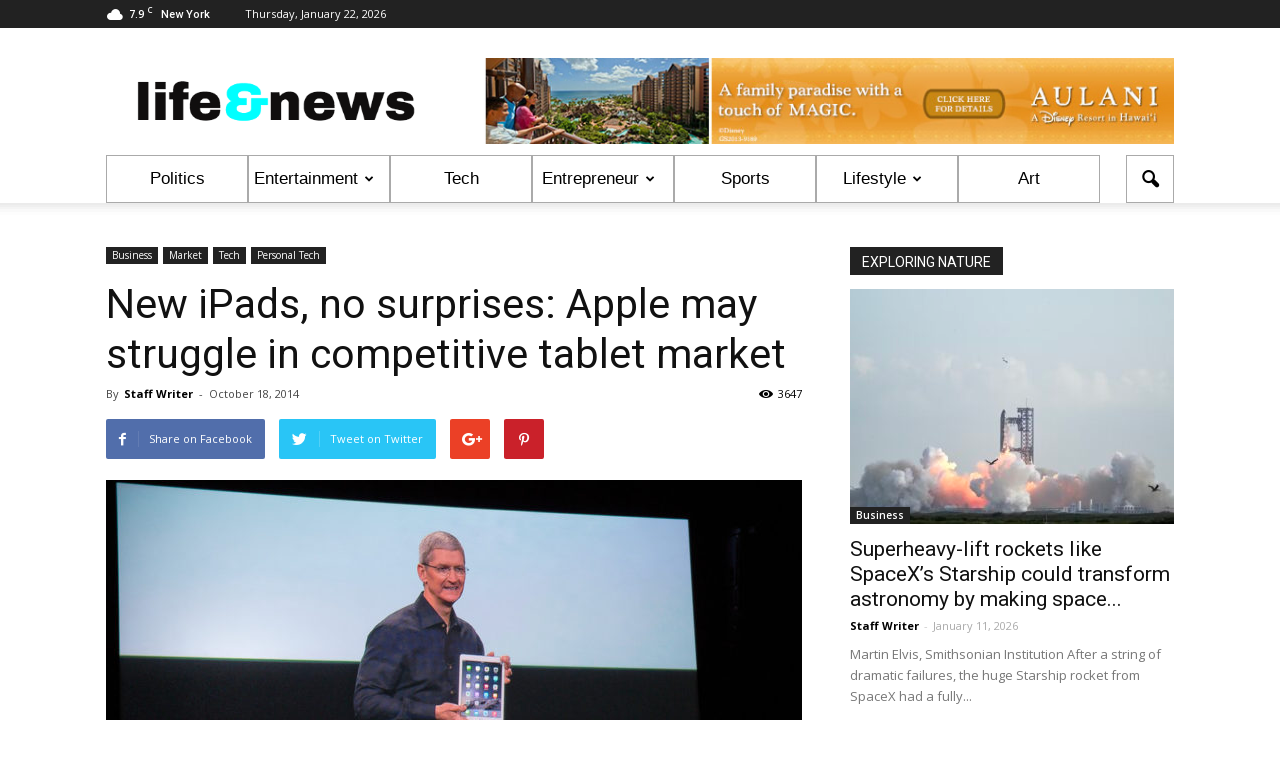

--- FILE ---
content_type: text/html; charset=UTF-8
request_url: https://www.lifeandnews.com/articles/new-ipads-no-surprises-apple-may-struggle-in-competitive-tablet-market/
body_size: 20573
content:
<!doctype html >
<!--[if IE 8]>    <html class="ie8" lang="en"> <![endif]-->
<!--[if IE 9]>    <html class="ie9" lang="en"> <![endif]-->
<!--[if gt IE 8]><!--> <html lang="en-US"> <!--<![endif]-->
<head>
    <title>New iPads, no surprises: Apple may struggle in competitive tablet market | Life &amp; News</title>
    <meta charset="UTF-8" />
    <meta name="viewport" content="width=device-width, initial-scale=1.0">
    <link rel="pingback" href="https://www.lifeandnews.com/articles/xmlrpc.php" />
    <meta name='robots' content='max-image-preview:large' />
<meta property="og:image" content="https://www.lifeandnews.com/articles/wp-content/uploads/Just-like-last-year’s-model-Joerg-CarstensenEPA.jpg" /><meta name="author" content="Staff Writer">
<link rel="icon" type="image/png" href="https://www.lifeandnews.com/articles/wp-content/uploads/small_square20160809.png"><link rel='dns-prefetch' href='//fonts.googleapis.com' />
<link rel='dns-prefetch' href='//s.w.org' />
<link rel="alternate" type="application/rss+xml" title="Life &amp; News &raquo; Feed" href="https://www.lifeandnews.com/articles/feed/" />
<link rel="alternate" type="application/rss+xml" title="Life &amp; News &raquo; Comments Feed" href="https://www.lifeandnews.com/articles/comments/feed/" />
<link rel="alternate" type="application/rss+xml" title="Life &amp; News &raquo; New iPads, no surprises: Apple may struggle in competitive tablet market Comments Feed" href="https://www.lifeandnews.com/articles/new-ipads-no-surprises-apple-may-struggle-in-competitive-tablet-market/feed/" />
<script type="text/javascript">
window._wpemojiSettings = {"baseUrl":"https:\/\/s.w.org\/images\/core\/emoji\/14.0.0\/72x72\/","ext":".png","svgUrl":"https:\/\/s.w.org\/images\/core\/emoji\/14.0.0\/svg\/","svgExt":".svg","source":{"concatemoji":"https:\/\/www.lifeandnews.com\/articles\/wp-includes\/js\/wp-emoji-release.min.js?ver=6.0.11"}};
/*! This file is auto-generated */
!function(e,a,t){var n,r,o,i=a.createElement("canvas"),p=i.getContext&&i.getContext("2d");function s(e,t){var a=String.fromCharCode,e=(p.clearRect(0,0,i.width,i.height),p.fillText(a.apply(this,e),0,0),i.toDataURL());return p.clearRect(0,0,i.width,i.height),p.fillText(a.apply(this,t),0,0),e===i.toDataURL()}function c(e){var t=a.createElement("script");t.src=e,t.defer=t.type="text/javascript",a.getElementsByTagName("head")[0].appendChild(t)}for(o=Array("flag","emoji"),t.supports={everything:!0,everythingExceptFlag:!0},r=0;r<o.length;r++)t.supports[o[r]]=function(e){if(!p||!p.fillText)return!1;switch(p.textBaseline="top",p.font="600 32px Arial",e){case"flag":return s([127987,65039,8205,9895,65039],[127987,65039,8203,9895,65039])?!1:!s([55356,56826,55356,56819],[55356,56826,8203,55356,56819])&&!s([55356,57332,56128,56423,56128,56418,56128,56421,56128,56430,56128,56423,56128,56447],[55356,57332,8203,56128,56423,8203,56128,56418,8203,56128,56421,8203,56128,56430,8203,56128,56423,8203,56128,56447]);case"emoji":return!s([129777,127995,8205,129778,127999],[129777,127995,8203,129778,127999])}return!1}(o[r]),t.supports.everything=t.supports.everything&&t.supports[o[r]],"flag"!==o[r]&&(t.supports.everythingExceptFlag=t.supports.everythingExceptFlag&&t.supports[o[r]]);t.supports.everythingExceptFlag=t.supports.everythingExceptFlag&&!t.supports.flag,t.DOMReady=!1,t.readyCallback=function(){t.DOMReady=!0},t.supports.everything||(n=function(){t.readyCallback()},a.addEventListener?(a.addEventListener("DOMContentLoaded",n,!1),e.addEventListener("load",n,!1)):(e.attachEvent("onload",n),a.attachEvent("onreadystatechange",function(){"complete"===a.readyState&&t.readyCallback()})),(e=t.source||{}).concatemoji?c(e.concatemoji):e.wpemoji&&e.twemoji&&(c(e.twemoji),c(e.wpemoji)))}(window,document,window._wpemojiSettings);
</script>
<style type="text/css">
img.wp-smiley,
img.emoji {
	display: inline !important;
	border: none !important;
	box-shadow: none !important;
	height: 1em !important;
	width: 1em !important;
	margin: 0 0.07em !important;
	vertical-align: -0.1em !important;
	background: none !important;
	padding: 0 !important;
}
</style>
	<link rel='stylesheet' id='wp-block-library-css'  href='https://www.lifeandnews.com/articles/wp-includes/css/dist/block-library/style.min.css?ver=6.0.11' type='text/css' media='all' />
<style id='global-styles-inline-css' type='text/css'>
body{--wp--preset--color--black: #000000;--wp--preset--color--cyan-bluish-gray: #abb8c3;--wp--preset--color--white: #ffffff;--wp--preset--color--pale-pink: #f78da7;--wp--preset--color--vivid-red: #cf2e2e;--wp--preset--color--luminous-vivid-orange: #ff6900;--wp--preset--color--luminous-vivid-amber: #fcb900;--wp--preset--color--light-green-cyan: #7bdcb5;--wp--preset--color--vivid-green-cyan: #00d084;--wp--preset--color--pale-cyan-blue: #8ed1fc;--wp--preset--color--vivid-cyan-blue: #0693e3;--wp--preset--color--vivid-purple: #9b51e0;--wp--preset--gradient--vivid-cyan-blue-to-vivid-purple: linear-gradient(135deg,rgba(6,147,227,1) 0%,rgb(155,81,224) 100%);--wp--preset--gradient--light-green-cyan-to-vivid-green-cyan: linear-gradient(135deg,rgb(122,220,180) 0%,rgb(0,208,130) 100%);--wp--preset--gradient--luminous-vivid-amber-to-luminous-vivid-orange: linear-gradient(135deg,rgba(252,185,0,1) 0%,rgba(255,105,0,1) 100%);--wp--preset--gradient--luminous-vivid-orange-to-vivid-red: linear-gradient(135deg,rgba(255,105,0,1) 0%,rgb(207,46,46) 100%);--wp--preset--gradient--very-light-gray-to-cyan-bluish-gray: linear-gradient(135deg,rgb(238,238,238) 0%,rgb(169,184,195) 100%);--wp--preset--gradient--cool-to-warm-spectrum: linear-gradient(135deg,rgb(74,234,220) 0%,rgb(151,120,209) 20%,rgb(207,42,186) 40%,rgb(238,44,130) 60%,rgb(251,105,98) 80%,rgb(254,248,76) 100%);--wp--preset--gradient--blush-light-purple: linear-gradient(135deg,rgb(255,206,236) 0%,rgb(152,150,240) 100%);--wp--preset--gradient--blush-bordeaux: linear-gradient(135deg,rgb(254,205,165) 0%,rgb(254,45,45) 50%,rgb(107,0,62) 100%);--wp--preset--gradient--luminous-dusk: linear-gradient(135deg,rgb(255,203,112) 0%,rgb(199,81,192) 50%,rgb(65,88,208) 100%);--wp--preset--gradient--pale-ocean: linear-gradient(135deg,rgb(255,245,203) 0%,rgb(182,227,212) 50%,rgb(51,167,181) 100%);--wp--preset--gradient--electric-grass: linear-gradient(135deg,rgb(202,248,128) 0%,rgb(113,206,126) 100%);--wp--preset--gradient--midnight: linear-gradient(135deg,rgb(2,3,129) 0%,rgb(40,116,252) 100%);--wp--preset--duotone--dark-grayscale: url('#wp-duotone-dark-grayscale');--wp--preset--duotone--grayscale: url('#wp-duotone-grayscale');--wp--preset--duotone--purple-yellow: url('#wp-duotone-purple-yellow');--wp--preset--duotone--blue-red: url('#wp-duotone-blue-red');--wp--preset--duotone--midnight: url('#wp-duotone-midnight');--wp--preset--duotone--magenta-yellow: url('#wp-duotone-magenta-yellow');--wp--preset--duotone--purple-green: url('#wp-duotone-purple-green');--wp--preset--duotone--blue-orange: url('#wp-duotone-blue-orange');--wp--preset--font-size--small: 13px;--wp--preset--font-size--medium: 20px;--wp--preset--font-size--large: 36px;--wp--preset--font-size--x-large: 42px;}.has-black-color{color: var(--wp--preset--color--black) !important;}.has-cyan-bluish-gray-color{color: var(--wp--preset--color--cyan-bluish-gray) !important;}.has-white-color{color: var(--wp--preset--color--white) !important;}.has-pale-pink-color{color: var(--wp--preset--color--pale-pink) !important;}.has-vivid-red-color{color: var(--wp--preset--color--vivid-red) !important;}.has-luminous-vivid-orange-color{color: var(--wp--preset--color--luminous-vivid-orange) !important;}.has-luminous-vivid-amber-color{color: var(--wp--preset--color--luminous-vivid-amber) !important;}.has-light-green-cyan-color{color: var(--wp--preset--color--light-green-cyan) !important;}.has-vivid-green-cyan-color{color: var(--wp--preset--color--vivid-green-cyan) !important;}.has-pale-cyan-blue-color{color: var(--wp--preset--color--pale-cyan-blue) !important;}.has-vivid-cyan-blue-color{color: var(--wp--preset--color--vivid-cyan-blue) !important;}.has-vivid-purple-color{color: var(--wp--preset--color--vivid-purple) !important;}.has-black-background-color{background-color: var(--wp--preset--color--black) !important;}.has-cyan-bluish-gray-background-color{background-color: var(--wp--preset--color--cyan-bluish-gray) !important;}.has-white-background-color{background-color: var(--wp--preset--color--white) !important;}.has-pale-pink-background-color{background-color: var(--wp--preset--color--pale-pink) !important;}.has-vivid-red-background-color{background-color: var(--wp--preset--color--vivid-red) !important;}.has-luminous-vivid-orange-background-color{background-color: var(--wp--preset--color--luminous-vivid-orange) !important;}.has-luminous-vivid-amber-background-color{background-color: var(--wp--preset--color--luminous-vivid-amber) !important;}.has-light-green-cyan-background-color{background-color: var(--wp--preset--color--light-green-cyan) !important;}.has-vivid-green-cyan-background-color{background-color: var(--wp--preset--color--vivid-green-cyan) !important;}.has-pale-cyan-blue-background-color{background-color: var(--wp--preset--color--pale-cyan-blue) !important;}.has-vivid-cyan-blue-background-color{background-color: var(--wp--preset--color--vivid-cyan-blue) !important;}.has-vivid-purple-background-color{background-color: var(--wp--preset--color--vivid-purple) !important;}.has-black-border-color{border-color: var(--wp--preset--color--black) !important;}.has-cyan-bluish-gray-border-color{border-color: var(--wp--preset--color--cyan-bluish-gray) !important;}.has-white-border-color{border-color: var(--wp--preset--color--white) !important;}.has-pale-pink-border-color{border-color: var(--wp--preset--color--pale-pink) !important;}.has-vivid-red-border-color{border-color: var(--wp--preset--color--vivid-red) !important;}.has-luminous-vivid-orange-border-color{border-color: var(--wp--preset--color--luminous-vivid-orange) !important;}.has-luminous-vivid-amber-border-color{border-color: var(--wp--preset--color--luminous-vivid-amber) !important;}.has-light-green-cyan-border-color{border-color: var(--wp--preset--color--light-green-cyan) !important;}.has-vivid-green-cyan-border-color{border-color: var(--wp--preset--color--vivid-green-cyan) !important;}.has-pale-cyan-blue-border-color{border-color: var(--wp--preset--color--pale-cyan-blue) !important;}.has-vivid-cyan-blue-border-color{border-color: var(--wp--preset--color--vivid-cyan-blue) !important;}.has-vivid-purple-border-color{border-color: var(--wp--preset--color--vivid-purple) !important;}.has-vivid-cyan-blue-to-vivid-purple-gradient-background{background: var(--wp--preset--gradient--vivid-cyan-blue-to-vivid-purple) !important;}.has-light-green-cyan-to-vivid-green-cyan-gradient-background{background: var(--wp--preset--gradient--light-green-cyan-to-vivid-green-cyan) !important;}.has-luminous-vivid-amber-to-luminous-vivid-orange-gradient-background{background: var(--wp--preset--gradient--luminous-vivid-amber-to-luminous-vivid-orange) !important;}.has-luminous-vivid-orange-to-vivid-red-gradient-background{background: var(--wp--preset--gradient--luminous-vivid-orange-to-vivid-red) !important;}.has-very-light-gray-to-cyan-bluish-gray-gradient-background{background: var(--wp--preset--gradient--very-light-gray-to-cyan-bluish-gray) !important;}.has-cool-to-warm-spectrum-gradient-background{background: var(--wp--preset--gradient--cool-to-warm-spectrum) !important;}.has-blush-light-purple-gradient-background{background: var(--wp--preset--gradient--blush-light-purple) !important;}.has-blush-bordeaux-gradient-background{background: var(--wp--preset--gradient--blush-bordeaux) !important;}.has-luminous-dusk-gradient-background{background: var(--wp--preset--gradient--luminous-dusk) !important;}.has-pale-ocean-gradient-background{background: var(--wp--preset--gradient--pale-ocean) !important;}.has-electric-grass-gradient-background{background: var(--wp--preset--gradient--electric-grass) !important;}.has-midnight-gradient-background{background: var(--wp--preset--gradient--midnight) !important;}.has-small-font-size{font-size: var(--wp--preset--font-size--small) !important;}.has-medium-font-size{font-size: var(--wp--preset--font-size--medium) !important;}.has-large-font-size{font-size: var(--wp--preset--font-size--large) !important;}.has-x-large-font-size{font-size: var(--wp--preset--font-size--x-large) !important;}
</style>
<link rel='stylesheet' id='contact-form-7-css'  href='https://www.lifeandnews.com/articles/wp-content/plugins/contact-form-7/includes/css/styles.css?ver=5.3.2' type='text/css' media='all' />
<link rel='stylesheet' id='dwqa-style-css'  href='https://www.lifeandnews.com/articles/wp-content/plugins/dw-question-answer/templates/assets/css/style.css?ver=180720161357' type='text/css' media='all' />
<link rel='stylesheet' id='dwqa-rtl-css'  href='https://www.lifeandnews.com/articles/wp-content/plugins/dw-question-answer/templates/assets/css/rtl.css?ver=180720161357' type='text/css' media='all' />
<link rel='stylesheet' id='easy_author_image-css'  href='https://www.lifeandnews.com/articles/wp-content/plugins/easy-author-image/css/easy-author-image.css?ver=6.0.11' type='text/css' media='all' />
<link rel='stylesheet' id='wordpress-popular-posts-css-css'  href='https://www.lifeandnews.com/articles/wp-content/plugins/wordpress-popular-posts/assets/css/wpp.css?ver=5.2.4' type='text/css' media='all' />
<link rel='stylesheet' id='google_font_open_sans-css'  href='https://fonts.googleapis.com/css?family=Open+Sans%3A300italic%2C400italic%2C600italic%2C400%2C600%2C700&#038;ver=6.0.11' type='text/css' media='all' />
<link rel='stylesheet' id='google_font_roboto-css'  href='https://fonts.googleapis.com/css?family=Roboto%3A500%2C400italic%2C700%2C900%2C500italic%2C400%2C300&#038;ver=6.0.11' type='text/css' media='all' />
<link rel='stylesheet' id='js_composer_front-css'  href='https://www.lifeandnews.com/articles/wp-content/plugins/js_composer/assets/css/js_composer.min.css?ver=4.12' type='text/css' media='all' />
<link rel='stylesheet' id='td-theme-css'  href='https://www.lifeandnews.com/articles/wp-content/themes/Newspaper/style.css?ver=7.3' type='text/css' media='all' />
<script type='text/javascript' src='https://www.lifeandnews.com/articles/wp-includes/js/jquery/jquery.min.js?ver=3.6.0' id='jquery-core-js'></script>
<script type='text/javascript' src='https://www.lifeandnews.com/articles/wp-includes/js/jquery/jquery-migrate.min.js?ver=3.3.2' id='jquery-migrate-js'></script>
<script type='application/json' id='wpp-json'>
{"sampling_active":0,"sampling_rate":100,"ajax_url":"https:\/\/www.lifeandnews.com\/articles\/wp-json\/wordpress-popular-posts\/v1\/popular-posts","ID":1503,"token":"7cff9e5607","lang":0,"debug":0}
</script>
<script type='text/javascript' src='https://www.lifeandnews.com/articles/wp-content/plugins/wordpress-popular-posts/assets/js/wpp.min.js?ver=5.2.4' id='wpp-js-js'></script>
<link rel="https://api.w.org/" href="https://www.lifeandnews.com/articles/wp-json/" /><link rel="alternate" type="application/json" href="https://www.lifeandnews.com/articles/wp-json/wp/v2/posts/1503" /><link rel="EditURI" type="application/rsd+xml" title="RSD" href="https://www.lifeandnews.com/articles/xmlrpc.php?rsd" />
<link rel="wlwmanifest" type="application/wlwmanifest+xml" href="https://www.lifeandnews.com/articles/wp-includes/wlwmanifest.xml" /> 
<meta name="generator" content="WordPress 6.0.11" />
<link rel="canonical" href="https://www.lifeandnews.com/articles/new-ipads-no-surprises-apple-may-struggle-in-competitive-tablet-market/" />
<link rel='shortlink' href='https://www.lifeandnews.com/articles/?p=1503' />
<link rel="alternate" type="application/json+oembed" href="https://www.lifeandnews.com/articles/wp-json/oembed/1.0/embed?url=https%3A%2F%2Fwww.lifeandnews.com%2Farticles%2Fnew-ipads-no-surprises-apple-may-struggle-in-competitive-tablet-market%2F" />
<link rel="alternate" type="text/xml+oembed" href="https://www.lifeandnews.com/articles/wp-json/oembed/1.0/embed?url=https%3A%2F%2Fwww.lifeandnews.com%2Farticles%2Fnew-ipads-no-surprises-apple-may-struggle-in-competitive-tablet-market%2F&#038;format=xml" />
<script type='text/javascript' data-cfasync='false'>var _mmunch = {'front': false, 'page': false, 'post': false, 'category': false, 'author': false, 'search': false, 'attachment': false, 'tag': false};_mmunch['post'] = true; _mmunch['postData'] = {"ID":1503,"post_name":"new-ipads-no-surprises-apple-may-struggle-in-competitive-tablet-market","post_title":"New iPads, no surprises: Apple may struggle in competitive tablet market","post_type":"post","post_author":"39","post_status":"publish"}; _mmunch['postCategories'] = [{"term_id":5,"name":"Business","slug":"business","term_group":0,"term_taxonomy_id":5,"taxonomy":"category","description":"","parent":0,"count":1268,"filter":"raw","cat_ID":5,"category_count":1268,"category_description":"","cat_name":"Business","category_nicename":"business","category_parent":0},{"term_id":25,"name":"Market","slug":"market","term_group":0,"term_taxonomy_id":26,"taxonomy":"category","description":"","parent":5,"count":399,"filter":"raw","cat_ID":25,"category_count":399,"category_description":"","cat_name":"Market","category_nicename":"market","category_parent":5},{"term_id":28,"name":"Personal Tech","slug":"personal-tech","term_group":0,"term_taxonomy_id":29,"taxonomy":"category","description":"","parent":8,"count":166,"filter":"raw","cat_ID":28,"category_count":166,"category_description":"","cat_name":"Personal Tech","category_nicename":"personal-tech","category_parent":8}]; _mmunch['postTags'] = [{"term_id":307,"name":"apple","slug":"apple","term_group":0,"term_taxonomy_id":316,"taxonomy":"post_tag","description":"","parent":0,"count":34,"filter":"raw"},{"term_id":932,"name":"iPad","slug":"ipad","term_group":0,"term_taxonomy_id":935,"taxonomy":"post_tag","description":"","parent":0,"count":2,"filter":"raw"},{"term_id":892,"name":"l&amp;n","slug":"ln","term_group":0,"term_taxonomy_id":895,"taxonomy":"post_tag","description":"","parent":0,"count":106,"filter":"raw"},{"term_id":885,"name":"life &amp; news","slug":"life-news","term_group":0,"term_taxonomy_id":888,"taxonomy":"post_tag","description":"","parent":0,"count":1244,"filter":"raw"},{"term_id":891,"name":"life and news","slug":"life-and-news","term_group":0,"term_taxonomy_id":894,"taxonomy":"post_tag","description":"","parent":0,"count":1267,"filter":"raw"},{"term_id":860,"name":"lifeandnews","slug":"lifeandnews","term_group":0,"term_taxonomy_id":863,"taxonomy":"post_tag","description":"","parent":0,"count":1233,"filter":"raw"},{"term_id":933,"name":"Tablet computing","slug":"tablet-computing","term_group":0,"term_taxonomy_id":936,"taxonomy":"post_tag","description":"","parent":0,"count":3,"filter":"raw"},{"term_id":934,"name":"Technology industry","slug":"technology-industry","term_group":0,"term_taxonomy_id":937,"taxonomy":"post_tag","description":"","parent":0,"count":3,"filter":"raw"}]; _mmunch['postAuthor'] = {"name":"","ID":""};</script><script data-cfasync="false" src="//a.mailmunch.co/app/v1/site.js" id="mailmunch-script" data-plugin="mc_mm" data-mailmunch-site-id="250065" async></script><!--[if lt IE 9]><script src="https://html5shim.googlecode.com/svn/trunk/html5.js"></script><![endif]-->
    <meta name="generator" content="Powered by Visual Composer - drag and drop page builder for WordPress."/>
<!--[if lte IE 9]><link rel="stylesheet" type="text/css" href="https://www.lifeandnews.com/articles/wp-content/plugins/js_composer/assets/css/vc_lte_ie9.min.css" media="screen"><![endif]--><!--[if IE  8]><link rel="stylesheet" type="text/css" href="https://www.lifeandnews.com/articles/wp-content/plugins/js_composer/assets/css/vc-ie8.min.css" media="screen"><![endif]-->
<!-- JS generated by theme -->

<script>
    
    

	    var tdBlocksArray = []; //here we store all the items for the current page

	    //td_block class - each ajax block uses a object of this class for requests
	    function tdBlock() {
		    this.id = '';
		    this.block_type = 1; //block type id (1-234 etc)
		    this.atts = '';
		    this.td_column_number = '';
		    this.td_current_page = 1; //
		    this.post_count = 0; //from wp
		    this.found_posts = 0; //from wp
		    this.max_num_pages = 0; //from wp
		    this.td_filter_value = ''; //current live filter value
		    this.is_ajax_running = false;
		    this.td_user_action = ''; // load more or infinite loader (used by the animation)
		    this.header_color = '';
		    this.ajax_pagination_infinite_stop = ''; //show load more at page x
	    }


        // td_js_generator - mini detector
        (function(){
            var htmlTag = document.getElementsByTagName("html")[0];

            if ( navigator.userAgent.indexOf("MSIE 10.0") > -1 ) {
                htmlTag.className += ' ie10';
            }

            if ( !!navigator.userAgent.match(/Trident.*rv\:11\./) ) {
                htmlTag.className += ' ie11';
            }

            if ( /(iPad|iPhone|iPod)/g.test(navigator.userAgent) ) {
                htmlTag.className += ' td-md-is-ios';
            }

            var user_agent = navigator.userAgent.toLowerCase();
            if ( user_agent.indexOf("android") > -1 ) {
                htmlTag.className += ' td-md-is-android';
            }

            if ( -1 !== navigator.userAgent.indexOf('Mac OS X')  ) {
                htmlTag.className += ' td-md-is-os-x';
            }

            if ( /chrom(e|ium)/.test(navigator.userAgent.toLowerCase()) ) {
               htmlTag.className += ' td-md-is-chrome';
            }

            if ( -1 !== navigator.userAgent.indexOf('Firefox') ) {
                htmlTag.className += ' td-md-is-firefox';
            }

            if ( -1 !== navigator.userAgent.indexOf('Safari') && -1 === navigator.userAgent.indexOf('Chrome') ) {
                htmlTag.className += ' td-md-is-safari';
            }

        })();




        var tdLocalCache = {};

        ( function () {
            "use strict";

            tdLocalCache = {
                data: {},
                remove: function (resource_id) {
                    delete tdLocalCache.data[resource_id];
                },
                exist: function (resource_id) {
                    return tdLocalCache.data.hasOwnProperty(resource_id) && tdLocalCache.data[resource_id] !== null;
                },
                get: function (resource_id) {
                    return tdLocalCache.data[resource_id];
                },
                set: function (resource_id, cachedData) {
                    tdLocalCache.remove(resource_id);
                    tdLocalCache.data[resource_id] = cachedData;
                }
            };
        })();

    
    
var td_viewport_interval_list=[{"limitBottom":767,"sidebarWidth":228},{"limitBottom":1018,"sidebarWidth":300},{"limitBottom":1140,"sidebarWidth":324}];
var td_animation_stack_effect="type0";
var tds_animation_stack=true;
var td_animation_stack_specific_selectors=".entry-thumb, img";
var td_animation_stack_general_selectors=".td-animation-stack img, .post img";
var td_ajax_url="https:\/\/www.lifeandnews.com\/articles\/wp-admin\/admin-ajax.php?td_theme_name=Newspaper&v=7.3";
var td_get_template_directory_uri="https:\/\/www.lifeandnews.com\/articles\/wp-content\/themes\/Newspaper";
var tds_snap_menu="";
var tds_logo_on_sticky="show_header_logo";
var tds_header_style="";
var td_please_wait="Please wait...";
var td_email_user_pass_incorrect="User or password incorrect!";
var td_email_user_incorrect="Email or username incorrect!";
var td_email_incorrect="Email incorrect!";
var tds_more_articles_on_post_enable="show";
var tds_more_articles_on_post_time_to_wait="";
var tds_more_articles_on_post_pages_distance_from_top=0;
var tds_theme_color_site_wide="#4db2ec";
var tds_smart_sidebar="enabled";
var tdThemeName="Newspaper";
var td_magnific_popup_translation_tPrev="Previous (Left arrow key)";
var td_magnific_popup_translation_tNext="Next (Right arrow key)";
var td_magnific_popup_translation_tCounter="%curr% of %total%";
var td_magnific_popup_translation_ajax_tError="The content from %url% could not be loaded.";
var td_magnific_popup_translation_image_tError="The image #%curr% could not be loaded.";
var td_ad_background_click_link="";
var td_ad_background_click_target="";
</script>


<!-- Header style compiled by theme -->

<style>
    
.block-title > span,
    .block-title > a,
    .block-title > label,
    .widgettitle,
    .widgettitle:after,
    .td-trending-now-title,
    .td-trending-now-wrapper:hover .td-trending-now-title,
    .wpb_tabs li.ui-tabs-active a,
    .wpb_tabs li:hover a,
    .vc_tta-container .vc_tta-color-grey.vc_tta-tabs-position-top.vc_tta-style-classic .vc_tta-tabs-container .vc_tta-tab.vc_active > a,
    .vc_tta-container .vc_tta-color-grey.vc_tta-tabs-position-top.vc_tta-style-classic .vc_tta-tabs-container .vc_tta-tab:hover > a,
    .td-related-title .td-cur-simple-item,
    .woocommerce .product .products h2,
    .td-subcat-filter .td-subcat-dropdown:hover .td-subcat-more,
    .td-weather-information:before,
    .td-weather-week:before,
    .td_block_exchange .td-exchange-header:before {
        background-color: #222222;
    }

    .woocommerce div.product .woocommerce-tabs ul.tabs li.active {
    	background-color: #222222 !important;
    }

    .block-title,
    .td-related-title,
    .wpb_tabs .wpb_tabs_nav,
    .vc_tta-container .vc_tta-color-grey.vc_tta-tabs-position-top.vc_tta-style-classic .vc_tta-tabs-container,
    .woocommerce div.product .woocommerce-tabs ul.tabs:before {
        border-color: #222222;
    }
</style>

<link rel="icon" href="https://www.lifeandnews.com/articles/wp-content/uploads/life_and_news_96x96.png" sizes="32x32" />
<link rel="icon" href="https://www.lifeandnews.com/articles/wp-content/uploads/life_and_news_96x96.png" sizes="192x192" />
<link rel="apple-touch-icon" href="https://www.lifeandnews.com/articles/wp-content/uploads/life_and_news_96x96.png" />
<meta name="msapplication-TileImage" content="https://www.lifeandnews.com/articles/wp-content/uploads/life_and_news_96x96.png" />
<noscript><style type="text/css"> .wpb_animate_when_almost_visible { opacity: 1; }</style></noscript></head>

<body class="post-template-default single single-post postid-1503 single-format-standard new-ipads-no-surprises-apple-may-struggle-in-competitive-tablet-market wpb-js-composer js-comp-ver-4.12 vc_responsive td-animation-stack-type0 td-full-layout" itemscope="itemscope" itemtype="https://schema.org/WebPage">

        <div class="td-scroll-up"><i class="td-icon-menu-up"></i></div>
    
    <div class="td-menu-background"></div>
<div id="td-mobile-nav">
    <div class="td-mobile-container">
        <!-- mobile menu top section -->
        <div class="td-menu-socials-wrap">
            <!-- socials -->
            <div class="td-menu-socials">
                
        <span class="td-social-icon-wrap">
            <a target="_blank" href="#" title="Facebook">
                <i class="td-icon-font td-icon-facebook"></i>
            </a>
        </span>
        <span class="td-social-icon-wrap">
            <a target="_blank" href="#" title="Twitter">
                <i class="td-icon-font td-icon-twitter"></i>
            </a>
        </span>
        <span class="td-social-icon-wrap">
            <a target="_blank" href="#" title="Vimeo">
                <i class="td-icon-font td-icon-vimeo"></i>
            </a>
        </span>
        <span class="td-social-icon-wrap">
            <a target="_blank" href="#" title="VKontakte">
                <i class="td-icon-font td-icon-vk"></i>
            </a>
        </span>
        <span class="td-social-icon-wrap">
            <a target="_blank" href="#" title="Youtube">
                <i class="td-icon-font td-icon-youtube"></i>
            </a>
        </span>            </div>
            <!-- close button -->
            <div class="td-mobile-close">
                <a href="#"><i class="td-icon-close-mobile"></i></a>
            </div>
        </div>

        <!-- login section -->
        
        <!-- menu section -->
        <div class="td-mobile-content">
            <div class="menu-new-menu-container"><ul id="menu-new-menu" class="td-mobile-main-menu"><li id="menu-item-248" class="menu-item menu-item-type-taxonomy menu-item-object-category menu-item-first menu-item-248"><a href="https://www.lifeandnews.com/articles/category/politics/">Politics</a></li>
<li id="menu-item-245" class="menu-item menu-item-type-taxonomy menu-item-object-category menu-item-has-children menu-item-245"><a href="https://www.lifeandnews.com/articles/category/entertainment/">Entertainment<i class="td-icon-menu-right td-element-after"></i></a>
<ul class="sub-menu">
	<li id="menu-item-929" class="menu-item menu-item-type-taxonomy menu-item-object-category menu-item-929"><a href="https://www.lifeandnews.com/articles/category/entertainment/music/">Music</a></li>
	<li id="menu-item-930" class="menu-item menu-item-type-taxonomy menu-item-object-category menu-item-930"><a href="https://www.lifeandnews.com/articles/category/entertainment/tv/">TV</a></li>
	<li id="menu-item-928" class="menu-item menu-item-type-taxonomy menu-item-object-category menu-item-928"><a href="https://www.lifeandnews.com/articles/category/entertainment/movies/">Movies</a></li>
	<li id="menu-item-4310" class="menu-item menu-item-type-taxonomy menu-item-object-category menu-item-4310"><a href="https://www.lifeandnews.com/articles/category/entertainment/radio/">Radio</a></li>
	<li id="menu-item-4309" class="menu-item menu-item-type-taxonomy menu-item-object-category menu-item-4309"><a href="https://www.lifeandnews.com/articles/category/entertainment/celebrities/">Celebrities</a></li>
	<li id="menu-item-247" class="menu-item menu-item-type-taxonomy menu-item-object-category menu-item-has-children menu-item-247"><a href="https://www.lifeandnews.com/articles/category/lifestyle/">Lifestyle<i class="td-icon-menu-right td-element-after"></i></a>
	<ul class="sub-menu">
		<li id="menu-item-934" class="menu-item menu-item-type-taxonomy menu-item-object-category menu-item-934"><a href="https://www.lifeandnews.com/articles/category/lifestyle/social/">Social</a></li>
		<li id="menu-item-933" class="menu-item menu-item-type-taxonomy menu-item-object-category menu-item-933"><a href="https://www.lifeandnews.com/articles/category/lifestyle/people/">People</a></li>
		<li id="menu-item-932" class="menu-item menu-item-type-taxonomy menu-item-object-category menu-item-932"><a href="https://www.lifeandnews.com/articles/category/lifestyle/health/">Health</a></li>
		<li id="menu-item-931" class="menu-item menu-item-type-taxonomy menu-item-object-category menu-item-931"><a href="https://www.lifeandnews.com/articles/category/lifestyle/books/">Books</a></li>
		<li id="menu-item-1053" class="menu-item menu-item-type-taxonomy menu-item-object-category menu-item-1053"><a href="https://www.lifeandnews.com/articles/category/lifestyle/nature/">Nature</a></li>
		<li id="menu-item-4312" class="menu-item menu-item-type-taxonomy menu-item-object-category menu-item-4312"><a href="https://www.lifeandnews.com/articles/category/lifestyle/education/">Education</a></li>
		<li id="menu-item-4311" class="menu-item menu-item-type-taxonomy menu-item-object-category menu-item-4311"><a href="https://www.lifeandnews.com/articles/category/lifestyle/art/">Art</a></li>
		<li id="menu-item-4313" class="menu-item menu-item-type-taxonomy menu-item-object-category menu-item-4313"><a href="https://www.lifeandnews.com/articles/category/lifestyle/fashion/">Fashion</a></li>
	</ul>
</li>
</ul>
</li>
<li id="menu-item-246" class="menu-item menu-item-type-taxonomy menu-item-object-category current-post-ancestor menu-item-246"><a href="https://www.lifeandnews.com/articles/category/hi-tech/">Tech</a></li>
<li id="menu-item-244" class="menu-item menu-item-type-taxonomy menu-item-object-category current-post-ancestor current-menu-parent current-post-parent menu-item-has-children menu-item-244"><a href="https://www.lifeandnews.com/articles/category/business/">Entrepreneur<i class="td-icon-menu-right td-element-after"></i></a>
<ul class="sub-menu">
	<li id="menu-item-926" class="menu-item menu-item-type-taxonomy menu-item-object-category menu-item-926"><a href="https://www.lifeandnews.com/articles/category/business/personal-finance/">Personal Finance</a></li>
	<li id="menu-item-925" class="menu-item menu-item-type-taxonomy menu-item-object-category current-post-ancestor current-menu-parent current-post-parent menu-item-925"><a href="https://www.lifeandnews.com/articles/category/business/market/">Market</a></li>
	<li id="menu-item-4308" class="menu-item menu-item-type-taxonomy menu-item-object-category menu-item-4308"><a href="https://www.lifeandnews.com/articles/category/business/entrepreneurship/">Entrepreneurship</a></li>
	<li id="menu-item-4307" class="menu-item menu-item-type-taxonomy menu-item-object-category menu-item-4307"><a href="https://www.lifeandnews.com/articles/category/business/economy-business/">Economy</a></li>
</ul>
</li>
<li id="menu-item-249" class="menu-item menu-item-type-taxonomy menu-item-object-category menu-item-249"><a href="https://www.lifeandnews.com/articles/category/sport/">Sports</a></li>
<li id="menu-item-5084" class="menu-item menu-item-type-taxonomy menu-item-object-category menu-item-has-children menu-item-5084"><a href="https://www.lifeandnews.com/articles/category/lifestyle/">Lifestyle<i class="td-icon-menu-right td-element-after"></i></a>
<ul class="sub-menu">
	<li id="menu-item-5085" class="menu-item menu-item-type-taxonomy menu-item-object-category menu-item-5085"><a href="https://www.lifeandnews.com/articles/category/lifestyle/people/">People</a></li>
	<li id="menu-item-5086" class="menu-item menu-item-type-taxonomy menu-item-object-category menu-item-5086"><a href="https://www.lifeandnews.com/articles/category/lifestyle/health/">Health</a></li>
	<li id="menu-item-5087" class="menu-item menu-item-type-taxonomy menu-item-object-category menu-item-5087"><a href="https://www.lifeandnews.com/articles/category/lifestyle/nature/">Nature</a></li>
	<li id="menu-item-5088" class="menu-item menu-item-type-taxonomy menu-item-object-category menu-item-5088"><a href="https://www.lifeandnews.com/articles/category/lifestyle/social/">Social</a></li>
</ul>
</li>
<li id="menu-item-40300" class="menu-item menu-item-type-taxonomy menu-item-object-category menu-item-40300"><a href="https://www.lifeandnews.com/articles/category/lifestyle/art/">Art</a></li>
</ul></div>        </div>
    </div>

    <!-- register/login section -->
    </div>    <div class="td-search-background"></div>
<div class="td-search-wrap-mob">
	<div class="td-drop-down-search" aria-labelledby="td-header-search-button">
		<form method="get" class="td-search-form" action="https://www.lifeandnews.com/articles/">
			<!-- close button -->
			<div class="td-search-close">
				<a href="#"><i class="td-icon-close-mobile"></i></a>
			</div>
			<div role="search" class="td-search-input">
				<span>Search</span>
				<input id="td-header-search-mob" type="text" value="" name="s" autocomplete="off" />
			</div>
		</form>
		<div id="td-aj-search-mob"></div>
	</div>
</div>    
    
    <div id="td-outer-wrap">
    
        <!--
Header style 1
-->

<div class="td-header-wrap td-header-style-1">

    <div class="td-header-top-menu-full">
        <div class="td-container td-header-row td-header-top-menu">
            
    <div class="top-bar-style-1">
        
<div class="td-header-sp-top-menu">


	<!-- td weather source: cache -->		<div class="td-weather-top-widget" id="td_top_weather_uid">
			<i class="td-icons scattered-clouds-d"></i>
			<div class="td-weather-now" data-block-uid="td_top_weather_uid">
				<span class="td-big-degrees">7.9</span>
				<span class="td-weather-unit">C</span>
			</div>
			<div class="td-weather-header">
				<div class="td-weather-city">New York</div>
			</div>
		</div>
		        <div class="td_data_time">
            <div >

                Thursday, January 22, 2026
            </div>
        </div>
    </div>
            </div>

<!-- LOGIN MODAL -->

                <div  id="login-form" class="white-popup-block mfp-hide mfp-with-anim">
                    <div class="td-login-wrap">
                        <a href="#" class="td-back-button"><i class="td-icon-modal-back"></i></a>
                        <div id="td-login-div" class="td-login-form-div td-display-block">
                            <div class="td-login-panel-title">Sign in</div>
                            <div class="td-login-panel-descr">Welcome! Log into your account</div>
                            <div class="td_display_err"></div>
                            <div class="td-login-inputs"><input class="td-login-input" type="text" name="login_email" id="login_email" value="" required><label>your username</label></div>
	                        <div class="td-login-inputs"><input class="td-login-input" type="password" name="login_pass" id="login_pass" value="" required><label>your password</label></div>
                            <input type="button" name="login_button" id="login_button" class="wpb_button btn td-login-button" value="Login">
                            <div class="td-login-info-text"><a href="#" id="forgot-pass-link">Forgot your password? Get help</a></div>
                            
                        </div>

                        

                         <div id="td-forgot-pass-div" class="td-login-form-div td-display-none">
                            <div class="td-login-panel-title">Password recovery</div>
                            <div class="td-login-panel-descr">Recover your password</div>
                            <div class="td_display_err"></div>
                            <div class="td-login-inputs"><input class="td-login-input" type="text" name="forgot_email" id="forgot_email" value="" required><label>your email</label></div>
                            <input type="button" name="forgot_button" id="forgot_button" class="wpb_button btn td-login-button" value="Send My Password">
                            <div class="td-login-info-text">A password will be e-mailed to you.</div>
                        </div>
                    </div>
                </div>
                        </div>
    </div>

    <div class="td-banner-wrap-full td-logo-wrap-full">
        <div class="td-container td-header-row td-header-header">
            <div class="td-header-sp-logo">
                            <a class="td-main-logo" href="https://www.lifeandnews.com/articles/">
                <img src="https://www.lifeandnews.com/articles/wp-content/uploads/unnamed.png" alt=""/>
                <span class="td-visual-hidden">Life &amp; News</span>
            </a>
                    </div>
            <div class="td-header-sp-recs">
                <div class="td-header-rec-wrap">
    <div class="td-a-rec td-a-rec-id-header  "><img src="https://www.lifeandnews.com/ads/images/001_770x90.jpg" /></div>
</div>            </div>
        </div>
    </div>

    <div class="td-header-menu-wrap-full">
        <div class="td-header-menu-wrap td-header-gradient">
            <div class="td-container td-header-row td-header-main-menu">
                <div id="td-header-menu" role="navigation">
    <div id="td-top-mobile-toggle"><a href="#"><i class="td-icon-font td-icon-mobile"></i></a></div>
    <div class="td-main-menu-logo td-logo-in-header">
        		<a class="td-mobile-logo td-sticky-header" href="https://www.lifeandnews.com/articles/">
			<img class="td-retina-data" data-retina="https://www.lifeandnews.com/articles/wp-content/uploads/unnamed-1.png" src="https://www.lifeandnews.com/articles/wp-content/uploads/unnamed-1.png" alt=""/>
		</a>
			<a class="td-header-logo td-sticky-header" href="https://www.lifeandnews.com/articles/">
			<img src="https://www.lifeandnews.com/articles/wp-content/uploads/unnamed.png" alt=""/>
		</a>
	    </div>
    <div class="menu-new-menu-container"><ul id="menu-new-menu-1" class="sf-menu"><li class="menu-item menu-item-type-taxonomy menu-item-object-category menu-item-first td-menu-item td-normal-menu menu-item-248"><a href="https://www.lifeandnews.com/articles/category/politics/">Politics</a></li>
<li class="menu-item menu-item-type-taxonomy menu-item-object-category menu-item-has-children td-menu-item td-normal-menu menu-item-245"><a href="https://www.lifeandnews.com/articles/category/entertainment/">Entertainment</a>
<ul class="sub-menu">
	<li class="menu-item menu-item-type-taxonomy menu-item-object-category td-menu-item td-normal-menu menu-item-929"><a href="https://www.lifeandnews.com/articles/category/entertainment/music/">Music</a></li>
	<li class="menu-item menu-item-type-taxonomy menu-item-object-category td-menu-item td-normal-menu menu-item-930"><a href="https://www.lifeandnews.com/articles/category/entertainment/tv/">TV</a></li>
	<li class="menu-item menu-item-type-taxonomy menu-item-object-category td-menu-item td-normal-menu menu-item-928"><a href="https://www.lifeandnews.com/articles/category/entertainment/movies/">Movies</a></li>
	<li class="menu-item menu-item-type-taxonomy menu-item-object-category td-menu-item td-normal-menu menu-item-4310"><a href="https://www.lifeandnews.com/articles/category/entertainment/radio/">Radio</a></li>
	<li class="menu-item menu-item-type-taxonomy menu-item-object-category td-menu-item td-normal-menu menu-item-4309"><a href="https://www.lifeandnews.com/articles/category/entertainment/celebrities/">Celebrities</a></li>
	<li class="menu-item menu-item-type-taxonomy menu-item-object-category menu-item-has-children td-menu-item td-normal-menu menu-item-247"><a href="https://www.lifeandnews.com/articles/category/lifestyle/">Lifestyle</a>
	<ul class="sub-menu">
		<li class="menu-item menu-item-type-taxonomy menu-item-object-category td-menu-item td-normal-menu menu-item-934"><a href="https://www.lifeandnews.com/articles/category/lifestyle/social/">Social</a></li>
		<li class="menu-item menu-item-type-taxonomy menu-item-object-category td-menu-item td-normal-menu menu-item-933"><a href="https://www.lifeandnews.com/articles/category/lifestyle/people/">People</a></li>
		<li class="menu-item menu-item-type-taxonomy menu-item-object-category td-menu-item td-normal-menu menu-item-932"><a href="https://www.lifeandnews.com/articles/category/lifestyle/health/">Health</a></li>
		<li class="menu-item menu-item-type-taxonomy menu-item-object-category td-menu-item td-normal-menu menu-item-931"><a href="https://www.lifeandnews.com/articles/category/lifestyle/books/">Books</a></li>
		<li class="menu-item menu-item-type-taxonomy menu-item-object-category td-menu-item td-normal-menu menu-item-1053"><a href="https://www.lifeandnews.com/articles/category/lifestyle/nature/">Nature</a></li>
		<li class="menu-item menu-item-type-taxonomy menu-item-object-category td-menu-item td-normal-menu menu-item-4312"><a href="https://www.lifeandnews.com/articles/category/lifestyle/education/">Education</a></li>
		<li class="menu-item menu-item-type-taxonomy menu-item-object-category td-menu-item td-normal-menu menu-item-4311"><a href="https://www.lifeandnews.com/articles/category/lifestyle/art/">Art</a></li>
		<li class="menu-item menu-item-type-taxonomy menu-item-object-category td-menu-item td-normal-menu menu-item-4313"><a href="https://www.lifeandnews.com/articles/category/lifestyle/fashion/">Fashion</a></li>
	</ul>
</li>
</ul>
</li>
<li class="menu-item menu-item-type-taxonomy menu-item-object-category current-post-ancestor td-menu-item td-normal-menu menu-item-246"><a href="https://www.lifeandnews.com/articles/category/hi-tech/">Tech</a></li>
<li class="menu-item menu-item-type-taxonomy menu-item-object-category current-post-ancestor current-menu-parent current-post-parent menu-item-has-children td-menu-item td-normal-menu menu-item-244"><a href="https://www.lifeandnews.com/articles/category/business/">Entrepreneur</a>
<ul class="sub-menu">
	<li class="menu-item menu-item-type-taxonomy menu-item-object-category td-menu-item td-normal-menu menu-item-926"><a href="https://www.lifeandnews.com/articles/category/business/personal-finance/">Personal Finance</a></li>
	<li class="menu-item menu-item-type-taxonomy menu-item-object-category current-post-ancestor current-menu-parent current-post-parent td-menu-item td-normal-menu menu-item-925"><a href="https://www.lifeandnews.com/articles/category/business/market/">Market</a></li>
	<li class="menu-item menu-item-type-taxonomy menu-item-object-category td-menu-item td-normal-menu menu-item-4308"><a href="https://www.lifeandnews.com/articles/category/business/entrepreneurship/">Entrepreneurship</a></li>
	<li class="menu-item menu-item-type-taxonomy menu-item-object-category td-menu-item td-normal-menu menu-item-4307"><a href="https://www.lifeandnews.com/articles/category/business/economy-business/">Economy</a></li>
</ul>
</li>
<li class="menu-item menu-item-type-taxonomy menu-item-object-category td-menu-item td-normal-menu menu-item-249"><a href="https://www.lifeandnews.com/articles/category/sport/">Sports</a></li>
<li class="menu-item menu-item-type-taxonomy menu-item-object-category menu-item-has-children td-menu-item td-normal-menu menu-item-5084"><a href="https://www.lifeandnews.com/articles/category/lifestyle/">Lifestyle</a>
<ul class="sub-menu">
	<li class="menu-item menu-item-type-taxonomy menu-item-object-category td-menu-item td-normal-menu menu-item-5085"><a href="https://www.lifeandnews.com/articles/category/lifestyle/people/">People</a></li>
	<li class="menu-item menu-item-type-taxonomy menu-item-object-category td-menu-item td-normal-menu menu-item-5086"><a href="https://www.lifeandnews.com/articles/category/lifestyle/health/">Health</a></li>
	<li class="menu-item menu-item-type-taxonomy menu-item-object-category td-menu-item td-normal-menu menu-item-5087"><a href="https://www.lifeandnews.com/articles/category/lifestyle/nature/">Nature</a></li>
	<li class="menu-item menu-item-type-taxonomy menu-item-object-category td-menu-item td-normal-menu menu-item-5088"><a href="https://www.lifeandnews.com/articles/category/lifestyle/social/">Social</a></li>
</ul>
</li>
<li class="menu-item menu-item-type-taxonomy menu-item-object-category td-menu-item td-normal-menu menu-item-40300"><a href="https://www.lifeandnews.com/articles/category/lifestyle/art/">Art</a></li>
</ul></div></div>


<div class="td-search-wrapper">
    <div id="td-top-search">
        <!-- Search -->
        <div class="header-search-wrap">
            <div class="dropdown header-search">
                <a id="td-header-search-button" href="#" role="button" class="dropdown-toggle " data-toggle="dropdown"><i class="td-icon-search"></i></a>
                <a id="td-header-search-button-mob" href="#" role="button" class="dropdown-toggle " data-toggle="dropdown"><i class="td-icon-search"></i></a>
            </div>
        </div>
    </div>
</div>

<div class="header-search-wrap">
	<div class="dropdown header-search">
		<div class="td-drop-down-search" aria-labelledby="td-header-search-button">
			<form method="get" class="td-search-form" action="https://www.lifeandnews.com/articles/">
				<div role="search" class="td-head-form-search-wrap">
					<input id="td-header-search" type="text" value="" name="s" autocomplete="off" /><input class="wpb_button wpb_btn-inverse btn" type="submit" id="td-header-search-top" value="Search" />
				</div>
			</form>
			<div id="td-aj-search"></div>
		</div>
	</div>
</div>            </div>
        </div>
    </div>

</div><div class="td-main-content-wrap">

    <div class="td-container td-post-template-default ">
        <div class="td-crumb-container"></div>

        <div class="td-pb-row">
                                    <div class="td-pb-span8 td-main-content" role="main">
                            <div class="td-ss-main-content">
                                
    <article id="post-1503" class="post-1503 post type-post status-publish format-standard has-post-thumbnail hentry category-business category-market category-personal-tech tag-apple tag-ipad tag-ln tag-life-news tag-life-and-news tag-lifeandnews tag-tablet-computing tag-technology-industry" itemscope itemtype="https://schema.org/Article">
        <div class="td-post-header">

            <ul class="td-category"><li class="entry-category"><a  href="https://www.lifeandnews.com/articles/category/business/">Business</a></li><li class="entry-category"><a  href="https://www.lifeandnews.com/articles/category/business/market/">Market</a></li><li class="entry-category"><a  href="https://www.lifeandnews.com/articles/category/hi-tech/">Tech</a></li><li class="entry-category"><a  href="https://www.lifeandnews.com/articles/category/hi-tech/personal-tech/">Personal Tech</a></li></ul>
            <header class="td-post-title">
                <h1 class="entry-title">New iPads, no surprises: Apple may struggle in competitive tablet market</h1>

                

                <div class="td-module-meta-info">
                    <div class="td-post-author-name"><div class="td-author-by">By</div> <a href="https://www.lifeandnews.com/articles/author/staffwriter01/">Staff Writer</a><div class="td-author-line"> - </div> </div>                    <span class="td-post-date"><time class="entry-date updated td-module-date" datetime="2014-10-18T05:08:11+00:00" >October 18, 2014</time></span>                                        <div class="td-post-views"><i class="td-icon-views"></i><span class="td-nr-views-1503">3647</span></div>                </div>

            </header>

        </div>

        <div class="td-post-sharing td-post-sharing-top ">
				<div class="td-default-sharing">
		            <a class="td-social-sharing-buttons td-social-facebook" href="http://www.facebook.com/sharer.php?u=https%3A%2F%2Fwww.lifeandnews.com%2Farticles%2Fnew-ipads-no-surprises-apple-may-struggle-in-competitive-tablet-market%2F" onclick="window.open(this.href, 'mywin','left=50,top=50,width=600,height=350,toolbar=0'); return false;"><i class="td-icon-facebook"></i><div class="td-social-but-text">Share on Facebook</div></a>
		            <a class="td-social-sharing-buttons td-social-twitter" href="https://twitter.com/intent/tweet?text=New+iPads%2C+no+surprises%3A+Apple+may+struggle+in+competitive+tablet+market&url=https%3A%2F%2Fwww.lifeandnews.com%2Farticles%2Fnew-ipads-no-surprises-apple-may-struggle-in-competitive-tablet-market%2F&via=Life+%26amp%3B+News"  ><i class="td-icon-twitter"></i><div class="td-social-but-text">Tweet on Twitter</div></a>
		            <a class="td-social-sharing-buttons td-social-google" href="http://plus.google.com/share?url=https://www.lifeandnews.com/articles/new-ipads-no-surprises-apple-may-struggle-in-competitive-tablet-market/" onclick="window.open(this.href, 'mywin','left=50,top=50,width=600,height=350,toolbar=0'); return false;"><i class="td-icon-googleplus"></i></a>
		            <a class="td-social-sharing-buttons td-social-pinterest" href="http://pinterest.com/pin/create/button/?url=https://www.lifeandnews.com/articles/new-ipads-no-surprises-apple-may-struggle-in-competitive-tablet-market/&amp;media=https://www.lifeandnews.com/articles/wp-content/uploads/Just-like-last-year’s-model-Joerg-CarstensenEPA.jpg&description=New+iPads%2C+no+surprises%3A+Apple+may+struggle+in+competitive+tablet+market" onclick="window.open(this.href, 'mywin','left=50,top=50,width=600,height=350,toolbar=0'); return false;"><i class="td-icon-pinterest"></i></a>
		            <a class="td-social-sharing-buttons td-social-whatsapp" href="whatsapp://send?text=New+iPads%2C+no+surprises%3A+Apple+may+struggle+in+competitive+tablet+market%20-%20https%3A%2F%2Fwww.lifeandnews.com%2Farticles%2Fnew-ipads-no-surprises-apple-may-struggle-in-competitive-tablet-market%2F" ><i class="td-icon-whatsapp"></i></a>
	            </div></div>

        <div class="td-post-content">

        <div class="td-post-featured-image"><a href="https://www.lifeandnews.com/articles/wp-content/uploads/Just-like-last-year’s-model-Joerg-CarstensenEPA.jpg" data-caption=""><img width="696" height="464" class="entry-thumb td-modal-image" src="https://www.lifeandnews.com/articles/wp-content/uploads/Just-like-last-year’s-model-Joerg-CarstensenEPA-696x464.jpg" alt="" title="Just like last year’s model? Joerg Carstensen:EPA"/></a></div>
        <div class="td-a-rec td-a-rec-id-content_top  "><img src="https://www.lifeandnews.com/ads/images/001n_770x90.jpg" /></div><div class='mailmunch-forms-before-post' style='display: none !important;'></div><p>By <a href="http://theconversation.com/profiles/barry-avery-101970">Barry Avery</a><em>, Kingston University</em></p>
<p>Compared to the Apple keynote that <a href="https://theconversation.com/apple-launches-smart-watch-new-iphones-and-mobile-payment-system-31482">launched the iPhone 6/6+ and Apple Watch</a>, the follow up iPad event was always going to be a low-key affair. That the new iPad Air 2 and iPad Mini 3 bring only long-expected features and that gives them the feel of yesterday’s news – not a good thing when iPad sales are <a href="http://www.slate.com/articles/technology/technology/2014/07/apple_s_ipad_problem_tablet_sales_down_in_q3_earnings.html">down almost 10%</a> in a market filled with other choices.</p>
<p>Despite the <a href="http://www.inquisitr.com/1543343/apple-reveals-gigantic-ipad-is-bigger-really-better/">rumours of a gigantic iPad</a> or hybrid laptop/tablet models, Apple stuck with the same form factors but made them even thinner: the iPad Air 2 is now just <a href="https://www.apple.com/uk/ipad-air-2/">6.1mm thick</a>.</p>
<p>The Air 2 comes with this year’s A8X processor, which Apple claims is 40% faster than the previous A7 model, and a graphics chip that boasts 2.5x the speed. It also gains a better 8mp camera that supports high-resolution 1080p video, and software in iOS 8 that allows for slow-motion, burst mode, and time lapse recording. It also includes the TouchID fingerprint reader, first introduced in the iPhone 5S and also found on the latest iPhone models.</p>
<p>&nbsp;</p>
<p>What is unusual is that Apple now has several devices competing for the same market space. The top of the range iPhone 6+ and the iPad Mini 3 are roughly the same size, and this update doesn’t really do enough to differentiate them. Don’t be surprised if the mini disappears within two years as the larger iPhone drops in price.</p>
<p>Apple will also <a href="https://www.apple.com/uk/ipad/compare/#comparison-chart">continue to sell previous versions</a> of its iPads, with a model that sits at every point in the price range, from £199 for the oldest Mini model to an eye-watering £629 for the largest, newest iPad Air 2. It seems crowded, but perhaps this is Apple’s gambit to chase off other tablet manufacturers looking to compete on price.</p>
<p>The recent announcement of a <a href="http://www.cnet.com/news/apple-ibm-today-microsoft-tomorrow-google/">collaboration with IBM</a> signals a reversal of Apple’s shyness toward the corporate market. Perhaps the introduction of TouchID and better support for locking down devices&#8217; contents more securely will make an iPad-enabled business more appealing. The issue here is the cost: many organisations choose the cheapest android model available, locking it into a single application. When it breaks, they are simply replaced. This may explain the thinking behind keeping many iPad models on the market.</p>
<p>The big reveal in the keynote was the introduction of a retina display to the iMac: a 27” machine with a jaw-dropping 5120&#215;2880 screen. This is big enough to allow the editing of <a href="http://www.which.co.uk/reviews/televisions/article/advice/what-is-4k-tv">super-high-resolution 4K</a> videos, at full size, with space around it for the panels and windows of the editing software – you could call it <a href="http://www.niemanlab.org/2014/10/apples-new-imac-with-retina-5k-display-risks-making-your-web-pages-a-little-heavier/">a 5K screen</a>. It starts from £1,999 which, considering the <a href="http://thewirecutter.com/reviews/best-4k-monitor-doesnt-exist/">cost of a 4K screen</a> is very good value. The Mac Mini also gets an update – still an entry-level desktop for many people, requiring a separate keyboard, mouse and monitor, it gets the latest processors based on Intel’s Haswell core, and the price falls to £399.</p><div class='mailmunch-forms-in-post-middle' style='display: none !important;'></div>
<figure class="align-centre"><img src="https://62e528761d0685343e1c-f3d1b99a743ffa4142d9d7f1978d9686.ssl.cf2.rackcdn.com/files/62080/width668/csrvb8bw-1413545351.jpg" alt="" /><figcaption><span class="caption">The case for the iPad is thin.</span><br />
<span class="attribution"><span class="source">Martyn Landi/PA</span></span></figcaption></figure>
<p>Apple’s productivity suite gets an upgrade on both OS X and iOS. The latest version of its desktop operating system, Yosemite, was revealed over the summer and is released today. As Apple promised last year, the annual upgrades to the operating system will now come for free.</p>
<p>Are these updates to the iPad line enough to reinvigorate Apples sales in the tablet market? Probably not. The biggest problem for Apple is that the market is saturated, with cheaper alternatives or second-hand iPads that can run iOS 8 perfectly well.</p>
<p>With a crowded range of iPads and devices competing in the same space, perhaps the lessons learned when Steve Jobs returned to Apple in the late 1990s have been forgotten: manufacture few things, ensure they are of the highest quality and be prepared to sacrifice lines.</p>
<p>As with all Apple devices, the new iPads are extremely well engineered, but there’s simply not enough to differentiate them from the other models – that they are now available in a gold colour isn’t enough to make them a must-buy.</p>
<p><img loading="lazy" src="https://counter.theconversation.edu.au/content/33126/count.gif" alt="The Conversation" width="1" height="1" /></p>
<p><em>Barry Avery does not work for, consult to, own shares in or receive funding from any company or organisation that would benefit from this article, and has no relevant affiliations.</em></p>
<p>This article was originally published on <a href="http://theconversation.com">The Conversation</a>.<br />
Read the <a href="http://theconversation.com/new-ipads-no-surprises-apple-may-struggle-in-competitive-tablet-market-33126">original article</a>.</p>
<div class='mailmunch-forms-after-post' style='display: none !important;'></div><div class="td-a-rec td-a-rec-id-content_bottom  "><img src="https://www.lifeandnews.com/ads/images/001h_770x90.jpg" /></div>        </div>


        <footer>
                        
            <div class="td-post-source-tags">
                                <ul class="td-tags td-post-small-box clearfix"><li><span>TAGS</span></li><li><a href="https://www.lifeandnews.com/articles/tag/apple/">apple</a></li><li><a href="https://www.lifeandnews.com/articles/tag/ipad/">iPad</a></li><li><a href="https://www.lifeandnews.com/articles/tag/ln/">l&amp;n</a></li><li><a href="https://www.lifeandnews.com/articles/tag/life-news/">life &amp; news</a></li><li><a href="https://www.lifeandnews.com/articles/tag/life-and-news/">life and news</a></li><li><a href="https://www.lifeandnews.com/articles/tag/lifeandnews/">lifeandnews</a></li><li><a href="https://www.lifeandnews.com/articles/tag/tablet-computing/">Tablet computing</a></li><li><a href="https://www.lifeandnews.com/articles/tag/technology-industry/">Technology industry</a></li></ul>            </div>

            <div class="td-post-sharing td-post-sharing-bottom td-with-like"><span class="td-post-share-title">SHARE</span>
            <div class="td-default-sharing">
	            <a class="td-social-sharing-buttons td-social-facebook" href="http://www.facebook.com/sharer.php?u=https%3A%2F%2Fwww.lifeandnews.com%2Farticles%2Fnew-ipads-no-surprises-apple-may-struggle-in-competitive-tablet-market%2F" onclick="window.open(this.href, 'mywin','left=50,top=50,width=600,height=350,toolbar=0'); return false;"><i class="td-icon-facebook"></i><div class="td-social-but-text">Facebook</div></a>
	            <a class="td-social-sharing-buttons td-social-twitter" href="https://twitter.com/intent/tweet?text=New+iPads%2C+no+surprises%3A+Apple+may+struggle+in+competitive+tablet+market&url=https%3A%2F%2Fwww.lifeandnews.com%2Farticles%2Fnew-ipads-no-surprises-apple-may-struggle-in-competitive-tablet-market%2F&via=Life+%26amp%3B+News"><i class="td-icon-twitter"></i><div class="td-social-but-text">Twitter</div></a>
	            <a class="td-social-sharing-buttons td-social-google" href="http://plus.google.com/share?url=https://www.lifeandnews.com/articles/new-ipads-no-surprises-apple-may-struggle-in-competitive-tablet-market/" onclick="window.open(this.href, 'mywin','left=50,top=50,width=600,height=350,toolbar=0'); return false;"><i class="td-icon-googleplus"></i></a>
	            <a class="td-social-sharing-buttons td-social-pinterest" href="http://pinterest.com/pin/create/button/?url=https://www.lifeandnews.com/articles/new-ipads-no-surprises-apple-may-struggle-in-competitive-tablet-market/&amp;media=https://www.lifeandnews.com/articles/wp-content/uploads/Just-like-last-year’s-model-Joerg-CarstensenEPA.jpg&description=New+iPads%2C+no+surprises%3A+Apple+may+struggle+in+competitive+tablet+market" onclick="window.open(this.href, 'mywin','left=50,top=50,width=600,height=350,toolbar=0'); return false;"><i class="td-icon-pinterest"></i></a>
	            <a class="td-social-sharing-buttons td-social-whatsapp" href="whatsapp://send?text=New+iPads%2C+no+surprises%3A+Apple+may+struggle+in+competitive+tablet+market%20-%20https%3A%2F%2Fwww.lifeandnews.com%2Farticles%2Fnew-ipads-no-surprises-apple-may-struggle-in-competitive-tablet-market%2F" ><i class="td-icon-whatsapp"></i></a>
            </div><div class="td-classic-sharing"><ul><li class="td-classic-facebook"><iframe frameBorder="0" src="https://www.facebook.com/plugins/like.php?href=https://www.lifeandnews.com/articles/new-ipads-no-surprises-apple-may-struggle-in-competitive-tablet-market/&amp;layout=button_count&amp;show_faces=false&amp;width=105&amp;action=like&amp;colorscheme=light&amp;height=21" style="border:none; overflow:hidden; width:105px; height:21px; background-color:transparent;"></iframe></li><li class="td-classic-twitter"><a href="https://twitter.com/share" class="twitter-share-button" data-url="https://www.lifeandnews.com/articles/new-ipads-no-surprises-apple-may-struggle-in-competitive-tablet-market/" data-text="New iPads, no surprises: Apple may struggle in competitive tablet market" data-via="" data-lang="en">tweet</a> <script>!function(d,s,id){var js,fjs=d.getElementsByTagName(s)[0];if(!d.getElementById(id)){js=d.createElement(s);js.id=id;js.src="//platform.twitter.com/widgets.js";fjs.parentNode.insertBefore(js,fjs);}}(document,"script","twitter-wjs");</script></li></ul></div></div>            <div class="td-block-row td-post-next-prev"><div class="td-block-span6 td-post-prev-post"><div class="td-post-next-prev-content"><span>Previous article</span><a href="https://www.lifeandnews.com/articles/inside-the-new-york-fed-secret-recordings-and-a-culture-clash/">Inside the New York Fed: Secret Recordings and a Culture Clash</a></div></div><div class="td-next-prev-separator"></div><div class="td-block-span6 td-post-next-post"><div class="td-post-next-prev-content"><span>Next article</span><a href="https://www.lifeandnews.com/articles/climate-change-its-only-human-to-exaggerate-but-science-itself-does-not/">Climate change: it’s only human to exaggerate, but science itself does not</a></div></div></div>            <div class="author-box-wrap"><a href="https://www.lifeandnews.com/articles/author/staffwriter01/"><img src='https://www.gravatar.com/avatar.php?gravatar_id=22a666374f6117ed5665aadb29512017&size=40' height='64' width='64' alt=staff@lifeandnews.com' /></a><div class="desc"><div class="td-author-name vcard author"><span class="fn"><a href="https://www.lifeandnews.com/articles/author/staffwriter01/">Staff Writer</a></span></div><div class="td-author-description"></div><div class="td-author-social"></div><div class="clearfix"></div></div></div>	        <span style="display: none;" itemprop="author" itemscope itemtype="https://schema.org/Person"><meta itemprop="name" content="Staff Writer"></span><meta itemprop="datePublished" content="2014-10-18T05:08:11+00:00"><meta itemprop="dateModified" content="2016-08-07T18:37:25-07:00"><meta itemscope itemprop="mainEntityOfPage" itemType="https://schema.org/WebPage" itemid="https://www.lifeandnews.com/articles/new-ipads-no-surprises-apple-may-struggle-in-competitive-tablet-market/"/><span style="display: none;" itemprop="publisher" itemscope itemtype="https://schema.org/Organization"><span style="display: none;" itemprop="logo" itemscope itemtype="https://schema.org/ImageObject"><meta itemprop="url" content="https://www.lifeandnews.com/articles/wp-content/uploads/unnamed.png"></span><meta itemprop="name" content="Life &amp; News"></span><meta itemprop="headline " content="New iPads, no surprises: Apple may struggle in competitive tablet market"><span style="display: none;" itemprop="image" itemscope itemtype="https://schema.org/ImageObject"><meta itemprop="url" content="https://www.lifeandnews.com/articles/wp-content/uploads/Just-like-last-year’s-model-Joerg-CarstensenEPA.jpg"><meta itemprop="width" content="926"><meta itemprop="height" content="617"></span>        </footer>

    </article> <!-- /.post -->

    <div class="td_block_wrap td_block_related_posts td_uid_4_697290f13600e_rand td_with_ajax_pagination td-pb-border-top"  data-td-block-uid="td_uid_4_697290f13600e" ><script>var block_td_uid_4_697290f13600e = new tdBlock();
block_td_uid_4_697290f13600e.id = "td_uid_4_697290f13600e";
block_td_uid_4_697290f13600e.atts = '{"limit":3,"sort":"","post_ids":"","tag_slug":"","autors_id":"","installed_post_types":"","category_id":"","category_ids":"","custom_title":"","custom_url":"","show_child_cat":"","sub_cat_ajax":"","ajax_pagination":"next_prev","header_color":"","header_text_color":"","ajax_pagination_infinite_stop":"","td_column_number":3,"td_ajax_preloading":"","td_ajax_filter_type":"td_custom_related","td_ajax_filter_ids":"","td_filter_default_txt":"All","color_preset":"","border_top":"","class":"td_uid_4_697290f13600e_rand","offset":"","css":"","live_filter":"cur_post_same_categories","live_filter_cur_post_id":1503,"live_filter_cur_post_author":"39"}';
block_td_uid_4_697290f13600e.td_column_number = "3";
block_td_uid_4_697290f13600e.block_type = "td_block_related_posts";
block_td_uid_4_697290f13600e.post_count = "3";
block_td_uid_4_697290f13600e.found_posts = "1397";
block_td_uid_4_697290f13600e.header_color = "";
block_td_uid_4_697290f13600e.ajax_pagination_infinite_stop = "";
block_td_uid_4_697290f13600e.max_num_pages = "466";
tdBlocksArray.push(block_td_uid_4_697290f13600e);
</script><h4 class="td-related-title"><a id="td_uid_5_697290f151006" class="td-related-left td-cur-simple-item" data-td_filter_value="" data-td_block_id="td_uid_4_697290f13600e" href="#">RELATED ARTICLES</a><a id="td_uid_6_697290f15100e" class="td-related-right" data-td_filter_value="td_related_more_from_author" data-td_block_id="td_uid_4_697290f13600e" href="#">MORE FROM AUTHOR</a></h4><div id=td_uid_4_697290f13600e class="td_block_inner">

	<div class="td-related-row">

	<div class="td-related-span4">

        <div class="td_module_related_posts td-animation-stack td_mod_related_posts">
            <div class="td-module-image">
                <div class="td-module-thumb"><a href="https://www.lifeandnews.com/articles/ai-induced-cultural-stagnation-is-no-longer-speculation-%e2%88%92-its-already-happening/" rel="bookmark" title="AI-induced cultural stagnation is no longer speculation − it’s already&nbsp;happening"><img width="218" height="150" class="entry-thumb" src="https://www.lifeandnews.com/articles/wp-content/uploads/Screenshot-2026-01-22-at-8.51.27 AM-218x150.png" alt="When generative AI was left to its own devices, its outputs landed on a set of generic images – what researchers called ‘visual elevator music.’ Wang Zhao/AFP via Getty Images" title="AI-induced cultural stagnation is no longer speculation − it’s already&nbsp;happening"/></a></div>                <a href="https://www.lifeandnews.com/articles/category/lifestyle/art/" class="td-post-category">Art</a>            </div>
            <div class="item-details">
                <h3 class="entry-title td-module-title"><a href="https://www.lifeandnews.com/articles/ai-induced-cultural-stagnation-is-no-longer-speculation-%e2%88%92-its-already-happening/" rel="bookmark" title="AI-induced cultural stagnation is no longer speculation − it’s already&nbsp;happening">AI-induced cultural stagnation is no longer speculation − it’s already&nbsp;happening</a></h3>            </div>
        </div>
        
	</div> <!-- ./td-related-span4 -->

	<div class="td-related-span4">

        <div class="td_module_related_posts td-animation-stack td_mod_related_posts">
            <div class="td-module-image">
                <div class="td-module-thumb"><a href="https://www.lifeandnews.com/articles/the-only-thing-limiting-taylor-swifts-popularity-is-partisan-polarization/" rel="bookmark" title="The only thing limiting Taylor Swift’s popularity is partisan polarization"><img width="218" height="150" class="entry-thumb" src="https://www.lifeandnews.com/articles/wp-content/uploads/Screenshot-2026-01-21-at-8.24.41 AM-218x150.png" alt="Around the world, Taylor Swift’s fan base skews female. AP Photo/Heinz Peter Bader" title="The only thing limiting Taylor Swift’s popularity is partisan polarization"/></a></div>                <a href="https://www.lifeandnews.com/articles/category/business/" class="td-post-category">Business</a>            </div>
            <div class="item-details">
                <h3 class="entry-title td-module-title"><a href="https://www.lifeandnews.com/articles/the-only-thing-limiting-taylor-swifts-popularity-is-partisan-polarization/" rel="bookmark" title="The only thing limiting Taylor Swift’s popularity is partisan polarization">The only thing limiting Taylor Swift’s popularity is partisan polarization</a></h3>            </div>
        </div>
        
	</div> <!-- ./td-related-span4 -->

	<div class="td-related-span4">

        <div class="td_module_related_posts td-animation-stack td_mod_related_posts">
            <div class="td-module-image">
                <div class="td-module-thumb"><a href="https://www.lifeandnews.com/articles/why-unwinding-with-screens-may-be-making-us-more-stressed-heres-what-to-try-instead/" rel="bookmark" title="Why ‘unwinding’ with screens may be making us more stressed – here’s what to try&nbsp;instead"><img width="218" height="150" class="entry-thumb" src="https://www.lifeandnews.com/articles/wp-content/uploads/Screenshot-2026-01-21-at-8.31.18 AM-218x150.png" alt="Using multiple digital devices at once can be highly distracting and overstimulating. Riska/E+ via Getty Images" title="Why ‘unwinding’ with screens may be making us more stressed – here’s what to try&nbsp;instead"/></a></div>                <a href="https://www.lifeandnews.com/articles/category/lifestyle/art/" class="td-post-category">Art</a>            </div>
            <div class="item-details">
                <h3 class="entry-title td-module-title"><a href="https://www.lifeandnews.com/articles/why-unwinding-with-screens-may-be-making-us-more-stressed-heres-what-to-try-instead/" rel="bookmark" title="Why ‘unwinding’ with screens may be making us more stressed – here’s what to try&nbsp;instead">Why ‘unwinding’ with screens may be making us more stressed – here’s what to try&nbsp;instead</a></h3>            </div>
        </div>
        
	</div> <!-- ./td-related-span4 --></div><!--./row-fluid--></div><div class="td-next-prev-wrap"><a href="#" class="td-ajax-prev-page ajax-page-disabled" id="prev-page-td_uid_4_697290f13600e" data-td_block_id="td_uid_4_697290f13600e"><i class="td-icon-font td-icon-menu-left"></i></a><a href="#"  class="td-ajax-next-page" id="next-page-td_uid_4_697290f13600e" data-td_block_id="td_uid_4_697290f13600e"><i class="td-icon-font td-icon-menu-right"></i></a></div></div> <!-- ./block -->

	<div class="comments" id="comments">
        	<div id="respond" class="comment-respond">
		<h3 id="reply-title" class="comment-reply-title">LEAVE A REPLY <small><a rel="nofollow" id="cancel-comment-reply-link" href="/articles/new-ipads-no-surprises-apple-may-struggle-in-competitive-tablet-market/#respond" style="display:none;">Cancel reply</a></small></h3><form action="https://www.lifeandnews.com/articles/wp-comments-post.php" method="post" id="commentform" class="comment-form" novalidate><div class="clearfix"></div>
				<p class="comment-form-input-wrap td-form-comment">
					<textarea placeholder="Comment:" id="comment" name="comment" cols="45" rows="8" aria-required="true"></textarea>
		        </p><p class="comment-form-input-wrap td-form-author">
			            <span class="comment-req-wrap">
			            	<input class="" id="author" name="author" placeholder="Name:" type="text" value="" size="30" /></span></p>
<p class="comment-form-input-wrap td-form-email">
			            <span class="comment-req-wrap"><input class="" id="email" name="email" placeholder="Email:" type="text" value="" size="30" /></span></p>
<p class="comment-form-input-wrap td-form-url">
			            <input class="" id="url" name="url" placeholder="Website:" type="text" value="" size="30" /></p>
<p class="comment-form-cookies-consent"><input id="wp-comment-cookies-consent" name="wp-comment-cookies-consent" type="checkbox" value="yes" /> <label for="wp-comment-cookies-consent">Save my name, email, and website in this browser for the next time I comment.</label></p>
<p class="form-submit"><input name="submit" type="submit" id="submit" class="submit" value="Post Comment" /> <input type='hidden' name='comment_post_ID' value='1503' id='comment_post_ID' />
<input type='hidden' name='comment_parent' id='comment_parent' value='0' />
</p></form>	</div><!-- #respond -->
	    </div> <!-- /.content -->
                            </div>
                        </div>
                        <div class="td-pb-span4 td-main-sidebar" role="complementary">
                            <div class="td-ss-main-sidebar">
                                <div class="td_block_wrap td_block_1 td_block_widget td_uid_7_697290f153c6d_rand td-pb-border-top"  data-td-block-uid="td_uid_7_697290f153c6d" ><script>var block_td_uid_7_697290f153c6d = new tdBlock();
block_td_uid_7_697290f153c6d.id = "td_uid_7_697290f153c6d";
block_td_uid_7_697290f153c6d.atts = '{"limit":"5","sort":"","post_ids":"","tag_slug":"","autors_id":"","installed_post_types":"","category_id":"","category_ids":"118","custom_title":"EXPLORING NATURE","custom_url":"","show_child_cat":"","sub_cat_ajax":"","ajax_pagination":"","header_color":"#","header_text_color":"#","ajax_pagination_infinite_stop":"","td_column_number":1,"td_ajax_preloading":"","td_ajax_filter_type":"","td_ajax_filter_ids":"","td_filter_default_txt":"All","color_preset":"","border_top":"","class":"td_block_widget td_uid_7_697290f153c6d_rand","offset":"5","css":"","live_filter":"","live_filter_cur_post_id":"","live_filter_cur_post_author":""}';
block_td_uid_7_697290f153c6d.td_column_number = "1";
block_td_uid_7_697290f153c6d.block_type = "td_block_1";
block_td_uid_7_697290f153c6d.post_count = "5";
block_td_uid_7_697290f153c6d.found_posts = "631";
block_td_uid_7_697290f153c6d.header_color = "#";
block_td_uid_7_697290f153c6d.ajax_pagination_infinite_stop = "";
block_td_uid_7_697290f153c6d.max_num_pages = "126";
tdBlocksArray.push(block_td_uid_7_697290f153c6d);
</script><div class="td-block-title-wrap"><h4 class="block-title"><span>EXPLORING NATURE</span></h4></div><div id=td_uid_7_697290f153c6d class="td_block_inner">

	<div class="td-block-span12">

        <div class="td_module_4 td_module_wrap td-animation-stack">
            <div class="td-module-image">
                <div class="td-module-thumb"><a href="https://www.lifeandnews.com/articles/superheavy-lift-rockets-like-spacexs-starship-could-transform-astronomy-by-making-space-telescopes-cheaper/" rel="bookmark" title="Superheavy-lift rockets like SpaceX’s Starship could transform astronomy by making space telescopes&nbsp;cheaper"><img width="324" height="235" class="entry-thumb" src="https://www.lifeandnews.com/articles/wp-content/uploads/file-20251218-56-wbo62-324x235.jpg" alt="SpaceX’s Starship rocket launches in August 2025. Ronaldo Schemidt/AFP via Getty Images" title="Superheavy-lift rockets like SpaceX’s Starship could transform astronomy by making space telescopes&nbsp;cheaper"/></a></div>                <a href="https://www.lifeandnews.com/articles/category/business/" class="td-post-category">Business</a>            </div>

            <h3 class="entry-title td-module-title"><a href="https://www.lifeandnews.com/articles/superheavy-lift-rockets-like-spacexs-starship-could-transform-astronomy-by-making-space-telescopes-cheaper/" rel="bookmark" title="Superheavy-lift rockets like SpaceX’s Starship could transform astronomy by making space telescopes&nbsp;cheaper">Superheavy-lift rockets like SpaceX’s Starship could transform astronomy by making space...</a></h3>
            <div class="td-module-meta-info">
                <span class="td-post-author-name"><a href="https://www.lifeandnews.com/articles/author/zwriter/">Staff Writer</a> <span>-</span> </span>                <span class="td-post-date"><time class="entry-date updated td-module-date" datetime="2026-01-11T07:15:00+00:00" >January 11, 2026</time></span>                            </div>

            <div class="td-excerpt">
                
Martin Elvis, Smithsonian Institution



After a string of dramatic failures, the huge Starship rocket from SpaceX had a fully...            </div>

            
        </div>

        
	</div> <!-- ./td-block-span12 -->

	<div class="td-block-span12">

        <div class="td_module_6 td_module_wrap td-animation-stack">

        <div class="td-module-thumb"><a href="https://www.lifeandnews.com/articles/the-western-us-is-in-a-snow-drought-and-storms-have-been-making-it-worse/" rel="bookmark" title="The western US is in a snow drought, and storms have been making it&nbsp;worse"><img width="100" height="70" class="entry-thumb" src="https://www.lifeandnews.com/articles/wp-content/uploads/Screenshot-2026-01-08-at-8.50.01 PM-100x70.png" alt="Skiers and snowboarders walk across dry ground to reach a slope at Bear Mountain ski resort on Dec. 21, 2025, in California. Eric Thayer/Los Angeles Times via Getty Images" title="The western US is in a snow drought, and storms have been making it&nbsp;worse"/></a></div>
        <div class="item-details">
            <h3 class="entry-title td-module-title"><a href="https://www.lifeandnews.com/articles/the-western-us-is-in-a-snow-drought-and-storms-have-been-making-it-worse/" rel="bookmark" title="The western US is in a snow drought, and storms have been making it&nbsp;worse">The western US is in a snow drought, and storms have...</a></h3>            <div class="td-module-meta-info">
                                                <span class="td-post-date"><time class="entry-date updated td-module-date" datetime="2026-01-08T07:15:00+00:00" >January 8, 2026</time></span>                            </div>
        </div>

        </div>

        
	</div> <!-- ./td-block-span12 -->

	<div class="td-block-span12">

        <div class="td_module_6 td_module_wrap td-animation-stack">

        <div class="td-module-thumb"><a href="https://www.lifeandnews.com/articles/the-battle-over-a-global-energy-transition-is-on-between-petro-states-and-electro-states-heres-what-to-watch-for-in-2026/" rel="bookmark" title="The battle over a global energy transition is on between petro-states and electro-states – here’s what to watch for in&nbsp;2026"><img width="100" height="70" class="entry-thumb" src="https://www.lifeandnews.com/articles/wp-content/uploads/Screenshot-2026-01-07-at-10.16.04 AM-100x70.png" alt="Solar power has been expanding quickly, but natural gas is also booming. Gerard Julien/AFP via Getty Images" title="The battle over a global energy transition is on between petro-states and electro-states – here’s what to watch for in&nbsp;2026"/></a></div>
        <div class="item-details">
            <h3 class="entry-title td-module-title"><a href="https://www.lifeandnews.com/articles/the-battle-over-a-global-energy-transition-is-on-between-petro-states-and-electro-states-heres-what-to-watch-for-in-2026/" rel="bookmark" title="The battle over a global energy transition is on between petro-states and electro-states – here’s what to watch for in&nbsp;2026">The battle over a global energy transition is on between petro-states...</a></h3>            <div class="td-module-meta-info">
                                                <span class="td-post-date"><time class="entry-date updated td-module-date" datetime="2026-01-06T07:15:00+00:00" >January 6, 2026</time></span>                            </div>
        </div>

        </div>

        
	</div> <!-- ./td-block-span12 -->

	<div class="td-block-span12">

        <div class="td_module_6 td_module_wrap td-animation-stack">

        <div class="td-module-thumb"><a href="https://www.lifeandnews.com/articles/oldest-known-cremation-in-africa-poses-9500-year-old-mystery-about-stone-age-hunter-gatherers/" rel="bookmark" title="Oldest known cremation in Africa poses 9,500-year-old mystery about Stone Age hunter-gatherers"><img width="100" height="70" class="entry-thumb" src="https://www.lifeandnews.com/articles/wp-content/uploads/Screenshot-2026-01-03-at-12.06.03 AM-100x70.png" alt="Why did this community burn one woman’s remains in such a visible, spectacular way? Patrick Fahey" title="Oldest known cremation in Africa poses 9,500-year-old mystery about Stone Age hunter-gatherers"/></a></div>
        <div class="item-details">
            <h3 class="entry-title td-module-title"><a href="https://www.lifeandnews.com/articles/oldest-known-cremation-in-africa-poses-9500-year-old-mystery-about-stone-age-hunter-gatherers/" rel="bookmark" title="Oldest known cremation in Africa poses 9,500-year-old mystery about Stone Age hunter-gatherers">Oldest known cremation in Africa poses 9,500-year-old mystery about Stone Age...</a></h3>            <div class="td-module-meta-info">
                                                <span class="td-post-date"><time class="entry-date updated td-module-date" datetime="2026-01-03T07:15:00+00:00" >January 3, 2026</time></span>                            </div>
        </div>

        </div>

        
	</div> <!-- ./td-block-span12 -->

	<div class="td-block-span12">

        <div class="td_module_6 td_module_wrap td-animation-stack">

        <div class="td-module-thumb"><a href="https://www.lifeandnews.com/articles/la-fires-showed-how-much-neighborliness-matters-for-wildfire-safety-schools-can-do-much-more-to-teach-it/" rel="bookmark" title="LA fires showed how much neighborliness matters for wildfire safety – schools can do much more to teach&nbsp;it"><img width="100" height="70" class="entry-thumb" src="https://www.lifeandnews.com/articles/wp-content/uploads/Screenshot-2025-12-31-at-7.51.28 AM-100x70.png" alt="Eaton fire survivors gather in Altadena, Calif., to talk about recovery six months after the LA fires. Sarah Reingewirtz/MediaNews Group/Los Angeles Daily News via Getty Images" title="LA fires showed how much neighborliness matters for wildfire safety – schools can do much more to teach&nbsp;it"/></a></div>
        <div class="item-details">
            <h3 class="entry-title td-module-title"><a href="https://www.lifeandnews.com/articles/la-fires-showed-how-much-neighborliness-matters-for-wildfire-safety-schools-can-do-much-more-to-teach-it/" rel="bookmark" title="LA fires showed how much neighborliness matters for wildfire safety – schools can do much more to teach&nbsp;it">LA fires showed how much neighborliness matters for wildfire safety –...</a></h3>            <div class="td-module-meta-info">
                                                <span class="td-post-date"><time class="entry-date updated td-module-date" datetime="2025-12-31T07:15:00+00:00" >December 31, 2025</time></span>                            </div>
        </div>

        </div>

        
	</div> <!-- ./td-block-span12 --></div></div> <!-- ./block -->                            </div>
                        </div>
                            </div> <!-- /.td-pb-row -->
    </div> <!-- /.td-container -->
</div> <!-- /.td-main-content-wrap -->


<!-- Instagram -->



<!-- Footer -->
<div class="td-footer-wrapper">
    <div class="td-container">

	    <div class="td-pb-row">
		    <div class="td-pb-span12">
			    		    </div>
	    </div>

        <div class="td-pb-row">

            <div class="td-pb-span4">
                <div class="td_block_wrap td_block_7 td_uid_9_697290f158d7d_rand td-pb-border-top"  data-td-block-uid="td_uid_9_697290f158d7d" ><script>var block_td_uid_9_697290f158d7d = new tdBlock();
block_td_uid_9_697290f158d7d.id = "td_uid_9_697290f158d7d";
block_td_uid_9_697290f158d7d.atts = '{"limit":3,"sort":"featured","post_ids":"","tag_slug":"","autors_id":"","installed_post_types":"","category_id":"","category_ids":"","custom_title":"EDITOR PICKS","custom_url":"","show_child_cat":"","sub_cat_ajax":"","ajax_pagination":"","header_color":"","header_text_color":"","ajax_pagination_infinite_stop":"","td_column_number":1,"td_ajax_preloading":"","td_ajax_filter_type":"","td_ajax_filter_ids":"","td_filter_default_txt":"All","color_preset":"","border_top":"","class":"td_uid_9_697290f158d7d_rand","offset":"","css":"","live_filter":"","live_filter_cur_post_id":"","live_filter_cur_post_author":""}';
block_td_uid_9_697290f158d7d.td_column_number = "1";
block_td_uid_9_697290f158d7d.block_type = "td_block_7";
block_td_uid_9_697290f158d7d.post_count = "3";
block_td_uid_9_697290f158d7d.found_posts = "69";
block_td_uid_9_697290f158d7d.header_color = "";
block_td_uid_9_697290f158d7d.ajax_pagination_infinite_stop = "";
block_td_uid_9_697290f158d7d.max_num_pages = "23";
tdBlocksArray.push(block_td_uid_9_697290f158d7d);
</script><div class="td-block-title-wrap"><h4 class="block-title"><span>EDITOR PICKS</span></h4></div><div id=td_uid_9_697290f158d7d class="td_block_inner">

	<div class="td-block-span12">

        <div class="td_module_6 td_module_wrap td-animation-stack">

        <div class="td-module-thumb"><a href="https://www.lifeandnews.com/articles/glacial-lake-flood-hits-juneau-alaska-reflecting-a-growing-global-risk-as-mountain-glaciers-melt/" rel="bookmark" title="Glacial lake flood hits Juneau, Alaska, reflecting a growing global risk as mountain glaciers&nbsp;melt"><img width="100" height="70" class="entry-thumb" src="https://www.lifeandnews.com/articles/wp-content/uploads/Screenshot-2025-08-14-at-11.29.15 PM-100x70.png" alt="U.S. Geological Survey staff check monitoring equipment in Suicide Basin in June 2025. By August, the basin had filled with meltwater. Jeff Conaway/U.S. Geological Survey" title="Glacial lake flood hits Juneau, Alaska, reflecting a growing global risk as mountain glaciers&nbsp;melt"/></a></div>
        <div class="item-details">
            <h3 class="entry-title td-module-title"><a href="https://www.lifeandnews.com/articles/glacial-lake-flood-hits-juneau-alaska-reflecting-a-growing-global-risk-as-mountain-glaciers-melt/" rel="bookmark" title="Glacial lake flood hits Juneau, Alaska, reflecting a growing global risk as mountain glaciers&nbsp;melt">Glacial lake flood hits Juneau, Alaska, reflecting a growing global risk...</a></h3>            <div class="td-module-meta-info">
                                                <span class="td-post-date"><time class="entry-date updated td-module-date" datetime="2025-08-15T11:15:00+00:00" >August 15, 2025</time></span>                            </div>
        </div>

        </div>

        
	</div> <!-- ./td-block-span12 -->

	<div class="td-block-span12">

        <div class="td_module_6 td_module_wrap td-animation-stack">

        <div class="td-module-thumb"><a href="https://www.lifeandnews.com/articles/as-the-colorado-river-slowly-dries-up-states-angle-for-influence-over-future-water-rights/" rel="bookmark" title="As the Colorado River slowly dries up, states angle for influence over future water&nbsp;rights"><img width="100" height="70" class="entry-thumb" src="https://www.lifeandnews.com/articles/wp-content/uploads/Screenshot-2025-08-07-at-11.34.40 PM-100x70.png" alt="Lake Mead, impounded by Hoover Dam, contains far less water than it used to. Kevin Carter/Getty Images" title="As the Colorado River slowly dries up, states angle for influence over future water&nbsp;rights"/></a></div>
        <div class="item-details">
            <h3 class="entry-title td-module-title"><a href="https://www.lifeandnews.com/articles/as-the-colorado-river-slowly-dries-up-states-angle-for-influence-over-future-water-rights/" rel="bookmark" title="As the Colorado River slowly dries up, states angle for influence over future water&nbsp;rights">As the Colorado River slowly dries up, states angle for influence...</a></h3>            <div class="td-module-meta-info">
                                                <span class="td-post-date"><time class="entry-date updated td-module-date" datetime="2025-08-07T12:45:00+00:00" >August 7, 2025</time></span>                            </div>
        </div>

        </div>

        
	</div> <!-- ./td-block-span12 -->

	<div class="td-block-span12">

        <div class="td_module_6 td_module_wrap td-animation-stack">

        <div class="td-module-thumb"><a href="https://www.lifeandnews.com/articles/how-bachata-rose-from-dominican-republics-brothels-and-shantytowns-to-become-a-global-sensation/" rel="bookmark" title="How bachata rose from Dominican Republic’s brothels and shantytowns to become a global&nbsp;sensation"><img width="100" height="70" class="entry-thumb" src="https://www.lifeandnews.com/articles/wp-content/uploads/Screenshot-2025-07-25-at-1.50.41 PM-100x70.png" alt="Once viewed by elites with disdain, bachata has become popular worldwide. Erika Santelices/AFP via Getty Images" title="How bachata rose from Dominican Republic’s brothels and shantytowns to become a global&nbsp;sensation"/></a></div>
        <div class="item-details">
            <h3 class="entry-title td-module-title"><a href="https://www.lifeandnews.com/articles/how-bachata-rose-from-dominican-republics-brothels-and-shantytowns-to-become-a-global-sensation/" rel="bookmark" title="How bachata rose from Dominican Republic’s brothels and shantytowns to become a global&nbsp;sensation">How bachata rose from Dominican Republic’s brothels and shantytowns to become...</a></h3>            <div class="td-module-meta-info">
                                                <span class="td-post-date"><time class="entry-date updated td-module-date" datetime="2025-07-27T11:15:00+00:00" >July 27, 2025</time></span>                            </div>
        </div>

        </div>

        
	</div> <!-- ./td-block-span12 --></div></div> <!-- ./block -->                <aside class="widget widget_text"><div class="block-title"><span>Weather</span></div>			<div class="textwidget"><div class="weather_widget">
<div class="row-fluid">
<div class="span6">
<span class="date">Today</span>
<span class="degrees">31°</span>
<span class="country">New York</span>
</div>
<div class="span6">
<i class="icon-asterisk icon-spin"></i>
</div>
</div>
<div class="row-fluid">
<div class="span4">
<span class="date">Fri</span>
<i class="icon-cloud"></i>
<span class="degrees">26° - 27°</span>
</div>
<div class="span4">
<span class="date">Sat</span>
<i class="icon-bolt"></i>
<span class="degrees">28° - 31°</span>
</div>
<div class="span4">
<span class="date">Sun</span>
<i class="icon-umbrella"></i>
<span class="degrees">30° - 31°</span>
</div>
</div>
</div></div>
		</aside><aside class="widget widget_text"><div class="block-title"><span>Author opinions</span></div>			<div class="textwidget"><div class="vcard">
<img src=""/>
<a class="url fn" href="http://www.lifeandnews.com/">Tantek Çelik</a>
<p>“Red Sox close to deal with Gomes”</p>
</div>
<div class="vcard">
<img src=""/>
<a class="url fn" href="http://www.lifeandnews.com/">Paula Poe</a>
<p>“Is Los Angeles really beating Boston in start-ups?”</p>
</div></div>
		</aside>            </div>

            <div class="td-pb-span4">
                <div class="td_block_wrap td_block_7 td_uid_10_697290f15d506_rand td-pb-border-top"  data-td-block-uid="td_uid_10_697290f15d506" ><script>var block_td_uid_10_697290f15d506 = new tdBlock();
block_td_uid_10_697290f15d506.id = "td_uid_10_697290f15d506";
block_td_uid_10_697290f15d506.atts = '{"limit":3,"sort":"popular","post_ids":"","tag_slug":"","autors_id":"","installed_post_types":"","category_id":"","category_ids":"","custom_title":"POPULAR POSTS","custom_url":"","show_child_cat":"","sub_cat_ajax":"","ajax_pagination":"","header_color":"","header_text_color":"","ajax_pagination_infinite_stop":"","td_column_number":1,"td_ajax_preloading":"","td_ajax_filter_type":"","td_ajax_filter_ids":"","td_filter_default_txt":"All","color_preset":"","border_top":"","class":"td_uid_10_697290f15d506_rand","offset":"","css":"","live_filter":"","live_filter_cur_post_id":"","live_filter_cur_post_author":""}';
block_td_uid_10_697290f15d506.td_column_number = "1";
block_td_uid_10_697290f15d506.block_type = "td_block_7";
block_td_uid_10_697290f15d506.post_count = "3";
block_td_uid_10_697290f15d506.found_posts = "8742";
block_td_uid_10_697290f15d506.header_color = "";
block_td_uid_10_697290f15d506.ajax_pagination_infinite_stop = "";
block_td_uid_10_697290f15d506.max_num_pages = "2914";
tdBlocksArray.push(block_td_uid_10_697290f15d506);
</script><div class="td-block-title-wrap"><h4 class="block-title"><span>POPULAR POSTS</span></h4></div><div id=td_uid_10_697290f15d506 class="td_block_inner">

	<div class="td-block-span12">

        <div class="td_module_6 td_module_wrap td-animation-stack">

        <div class="td-module-thumb"><a href="https://www.lifeandnews.com/articles/a-bernie-sanders-delegate-tells-a-very-different-story-about-the-dnc-to-the-one-weve-been-fed-by-the-party-and-media-at-large/" rel="bookmark" title="A Bernie Sanders Delegate Tells a Very Different Story About the DNC to the one We&#8217;ve Been Fed"><img width="100" height="70" class="entry-thumb" src="https://www.lifeandnews.com/articles/wp-content/uploads/dnc-100x70.jpg" alt="" title="A Bernie Sanders Delegate Tells a Very Different Story About the DNC to the one We&#8217;ve Been Fed"/></a></div>
        <div class="item-details">
            <h3 class="entry-title td-module-title"><a href="https://www.lifeandnews.com/articles/a-bernie-sanders-delegate-tells-a-very-different-story-about-the-dnc-to-the-one-weve-been-fed-by-the-party-and-media-at-large/" rel="bookmark" title="A Bernie Sanders Delegate Tells a Very Different Story About the DNC to the one We&#8217;ve Been Fed">A Bernie Sanders Delegate Tells a Very Different Story About the...</a></h3>            <div class="td-module-meta-info">
                                                <span class="td-post-date"><time class="entry-date updated td-module-date" datetime="2016-08-09T20:58:48+00:00" >August 9, 2016</time></span>                            </div>
        </div>

        </div>

        
	</div> <!-- ./td-block-span12 -->

	<div class="td-block-span12">

        <div class="td_module_6 td_module_wrap td-animation-stack">

        <div class="td-module-thumb"><a href="https://www.lifeandnews.com/articles/i-never-issued-a-criminal-contempt-citation-in-19-%c2%bd-years-on-the-bench-a-former-federal-judge-looks-at-the-relentless-bad-behavior-of-the-trump-admin/" rel="bookmark" title="‘I never issued a criminal contempt citation in 19 ½ years on the bench’ – a former federal judge looks at the ‘relentless bad behavior’ of the Trump administration in&nbsp;court"><img width="100" height="70" class="entry-thumb" src="https://www.lifeandnews.com/articles/wp-content/uploads/Screenshot-2025-04-20-at-12.16.09 PM-100x70.png" alt="‘You just didn’t mess around with federal judges,’ says a former federal judge. ‘It was a good way to get your head handed to you.’ sesame, DigitalVision Vectors/Getty Images" title="‘I never issued a criminal contempt citation in 19 ½ years on the bench’ – a former federal judge looks at the ‘relentless bad behavior’ of the Trump administration in&nbsp;court"/></a></div>
        <div class="item-details">
            <h3 class="entry-title td-module-title"><a href="https://www.lifeandnews.com/articles/i-never-issued-a-criminal-contempt-citation-in-19-%c2%bd-years-on-the-bench-a-former-federal-judge-looks-at-the-relentless-bad-behavior-of-the-trump-admin/" rel="bookmark" title="‘I never issued a criminal contempt citation in 19 ½ years on the bench’ – a former federal judge looks at the ‘relentless bad behavior’ of the Trump administration in&nbsp;court">‘I never issued a criminal contempt citation in 19 ½ years...</a></h3>            <div class="td-module-meta-info">
                                                <span class="td-post-date"><time class="entry-date updated td-module-date" datetime="2025-04-19T11:45:00+00:00" >April 19, 2025</time></span>                            </div>
        </div>

        </div>

        
	</div> <!-- ./td-block-span12 -->

	<div class="td-block-span12">

        <div class="td_module_6 td_module_wrap td-animation-stack">

        <div class="td-module-thumb"><a href="https://www.lifeandnews.com/articles/a-conversation-with-keith-krach-transformational-leadership/" rel="bookmark" title="A Conversation with Keith Krach: Transformational Leadership"><img width="100" height="70" class="entry-thumb" src="https://www.lifeandnews.com/articles/wp-content/uploads/episode_01_logo-100x70.jpg" alt="" title="A Conversation with Keith Krach: Transformational Leadership"/></a></div>
        <div class="item-details">
            <h3 class="entry-title td-module-title"><a href="https://www.lifeandnews.com/articles/a-conversation-with-keith-krach-transformational-leadership/" rel="bookmark" title="A Conversation with Keith Krach: Transformational Leadership">A Conversation with Keith Krach: Transformational Leadership</a></h3>            <div class="td-module-meta-info">
                                                <span class="td-post-date"><time class="entry-date updated td-module-date" datetime="2019-06-07T15:19:45+00:00" >June 7, 2019</time></span>                            </div>
        </div>

        </div>

        
	</div> <!-- ./td-block-span12 --></div></div> <!-- ./block -->                <aside class="widget widget_text"><div class="block-title"><span>Join our Membership Group through Facebook and Causes</span></div>			<div class="textwidget"><a href="http://www.causes.com/causes/210">Join our 6.15 million members at our Life & News Forum with your Facebook username or email address and engage in lively discussion.</a></div>
		</aside>            </div>

            <div class="td-pb-span4">
                <div class="td_block_wrap td_block_popular_categories td_uid_11_697290f1d366c_rand widget widget_categories td-pb-border-top"  data-td-block-uid="td_uid_11_697290f1d366c" ><h4 class="block-title"><span>POPULAR CATEGORY</span></h4><ul class="td-pb-padding-side"><li><a href="https://www.lifeandnews.com/articles/category/lifestyle/health/">Health<span class="td-cat-no">1485</span></a></li><li><a href="https://www.lifeandnews.com/articles/category/politics/">Politics<span class="td-cat-no">1412</span></a></li><li><a href="https://www.lifeandnews.com/articles/category/business/">Business<span class="td-cat-no">1268</span></a></li><li><a href="https://www.lifeandnews.com/articles/category/science/">science<span class="td-cat-no">1194</span></a></li><li><a href="https://www.lifeandnews.com/articles/category/business/economy-business/">Economy<span class="td-cat-no">1188</span></a></li><li><a href="https://www.lifeandnews.com/articles/category/lifestyle/people/">People<span class="td-cat-no">1079</span></a></li><li><a href="https://www.lifeandnews.com/articles/category/environment/">Environment<span class="td-cat-no">971</span></a></li><li><a href="https://www.lifeandnews.com/articles/category/lifestyle/">Lifestyle<span class="td-cat-no">952</span></a></li><li><a href="https://www.lifeandnews.com/articles/category/lifestyle/education/">Education<span class="td-cat-no">849</span></a></li></ul></div> <!-- ./block -->                <aside class="widget widget_text">			<div class="textwidget"><div class="ads-770">
     <a class="ads-thumb" href="https://www.hyundaiusa.com" target="_blank" title="Hyundai" rel="noopener"><img src="https://www.lifeandnews.com/ads/images/001h_770x90.jpg" width="770" height="90"></a>
</div></div>
		</aside><aside class="widget widget_text">			<div class="textwidget"><div class="ads-770">
     <a class="ads-thumb" href="http://www.netjets.com" target="_blank" title="Net Jets" rel="noopener"><img src="https://www.lifeandnews.com/ads/images/001n_770x90.jpg" width="770" height="90"></a>
</div></div>
		</aside>            </div>
        </div>
    </div>
    <div class="td-footer-bottom-full">
        <div class="td-container">
            <div class="td-pb-row">
                <div class="td-pb-span3"><aside class="footer-logo-wrap"><a href="https://www.lifeandnews.com/articles/"><img class="td-retina-data" src="https://www.lifeandnews.com/articles/wp-content/uploads/unnamed-1.png" data-retina="https://www.lifeandnews.com/articles/wp-content/uploads/unnamed-1.png" alt="" title=""/></a></aside></div><div class="td-pb-span9"><aside class="footer-text-wrap"><div class="block-title"><span>ABOUT US</span></div>Life & News
Online Edition<div class="footer-email-wrap">Contact us: <a href="mailto:info@lifeandnews.com">info@lifeandnews.com</a></div></aside></div>            </div>
        </div>
    </div>
</div>

<!-- Sub Footer -->
    <div class="td-sub-footer-container">
        <div class="td-container">
            <div class="td-pb-row">
                <div class="td-pb-span7 td-sub-footer-menu">
                                        </div>

                <div class="td-pb-span5 td-sub-footer-copy">
                    &copy; Life & News                </div>
            </div>
        </div>
    </div>
</div><!--close td-outer-wrap-->

                <div class="td-more-articles-box">
                    <i class="td-icon-close td-close-more-articles-box"></i>
                    <span class="td-more-articles-box-title">MORE STORIES</span>
                    <div class="td-content-more-articles-box">

                    
        <div class="td_module_6 td_module_wrap td-animation-stack">

        <div class="td-module-thumb"><a href="https://www.lifeandnews.com/articles/happy-boba-tea-named-best-boba-tea-in-port-charlotte-2024-by-life-news/" rel="bookmark" title="Happy Boba Tea named &#8220;Best Boba Tea in Port Charlotte 2024&#8221; by Life &#038; News"><img width="100" height="70" class="entry-thumb" src="https://www.lifeandnews.com/articles/wp-content/uploads/Tina-Ely-100x70.png" alt="Boba Tea mixologist Tina Ely greets Life &amp; News with a smile as Happy Boba Tea is named Best Boba Tea in Port Charlotte" title="Happy Boba Tea named &#8220;Best Boba Tea in Port Charlotte 2024&#8221; by Life &#038; News"/></a></div>
        <div class="item-details">
            <h3 class="entry-title td-module-title"><a href="https://www.lifeandnews.com/articles/happy-boba-tea-named-best-boba-tea-in-port-charlotte-2024-by-life-news/" rel="bookmark" title="Happy Boba Tea named &#8220;Best Boba Tea in Port Charlotte 2024&#8221; by Life &#038; News">Happy Boba Tea named &#8220;Best Boba Tea in Port Charlotte 2024&#8221;...</a></h3>            <div class="td-module-meta-info">
                                                <span class="td-post-date"><time class="entry-date updated td-module-date" datetime="2024-04-20T23:22:00+00:00" >April 20, 2024</time></span>                            </div>
        </div>

        </div>

        
        <div class="td_module_6 td_module_wrap td-animation-stack">

        <div class="td-module-thumb"><a href="https://www.lifeandnews.com/articles/outlook-for-2016-middle-class-woes-hopeful-on-wages-the-fear-factor/" rel="bookmark" title="Outlook for 2016: middle-class woes, hopeful on wages, the fear factor"><img width="100" height="47" class="entry-thumb" src="https://www.lifeandnews.com/articles/wp-content/uploads/Screen-Shot-2016-01-04-at-11.08.59-AM.png" alt="" title="Outlook for 2016: middle-class woes, hopeful on wages, the fear factor"/></a></div>
        <div class="item-details">
            <h3 class="entry-title td-module-title"><a href="https://www.lifeandnews.com/articles/outlook-for-2016-middle-class-woes-hopeful-on-wages-the-fear-factor/" rel="bookmark" title="Outlook for 2016: middle-class woes, hopeful on wages, the fear factor">Outlook for 2016: middle-class woes, hopeful on wages, the fear factor</a></h3>            <div class="td-module-meta-info">
                                                <span class="td-post-date"><time class="entry-date updated td-module-date" datetime="2016-01-04T18:12:52+00:00" >January 4, 2016</time></span>                            </div>
        </div>

        </div>

                            </div>
                </div>

    <!--

        Theme: Newspaper by tagDiv 2016
        Version: 7.3 (rara)
        Deploy mode: deploy
        
        uid: 697290f206cdc
    -->

    
<!-- Custom css form theme panel -->
<style type="text/css" media="screen">
/* custom css theme panel */
.td-logo {
    max-width: 250px;
}
    
    .sf-menu li {
        min-width:142px;
    text-align: center;
    border: 1px solid #aaa;
    text-transform: none;
}

.td-header-style-1 .header-search-wrap .td-icon-search {
     border: 1px solid #aaa;
}

.td-pb-span8 .block-title, .td-pb-span4 .block-title {
    border-color: white;
        margin-bottom: 12px;
}

.sf-menu > li > a {
       text-transform: none;
        font: 17px 'BrownStd-Regular',Helvetica,Arial,sans-serif;
        padding: 13px 5px;
        font-weight:normal;
}

.header-search-wrap .td-drop-down-search {

    width: 542px;
}

#td-header-search {
    width: 435px;
}
</style>

<script type='text/javascript' id='contact-form-7-js-extra'>
/* <![CDATA[ */
var wpcf7 = {"apiSettings":{"root":"https:\/\/www.lifeandnews.com\/articles\/wp-json\/contact-form-7\/v1","namespace":"contact-form-7\/v1"},"cached":"1"};
/* ]]> */
</script>
<script type='text/javascript' src='https://www.lifeandnews.com/articles/wp-content/plugins/contact-form-7/includes/js/scripts.js?ver=5.3.2' id='contact-form-7-js'></script>
<script type='text/javascript' src='https://www.lifeandnews.com/articles/wp-content/themes/Newspaper/js/tagdiv_theme.js?ver=7.3' id='td-site-js'></script>
<script type='text/javascript' src='https://www.lifeandnews.com/articles/wp-includes/js/comment-reply.min.js?ver=6.0.11' id='comment-reply-js'></script>

<!-- JS generated by theme -->

<script>
    

			
				jQuery().ready(function () {
					tdWeather.addItem({"block_uid":"td_top_weather_uid","location":"New York","api_location":"New York","api_language":"en","today_icon":"scattered-clouds-d","today_icon_text":"scattered clouds","today_temp":[7.9,46.3],"today_humidity":36,"today_wind_speed":[10.3,6.4],"today_min":[7.1,44.8],"today_max":[8.7,47.6],"today_clouds":40,"current_unit":0,"forecast":[{"timestamp":1769187600,"day_temp":[1,34],"day_name":"Fri","owm_day_index":1},{"timestamp":1769274000,"day_temp":[-9,15],"day_name":"Sat","owm_day_index":2},{"timestamp":1769360400,"day_temp":[-8,18],"day_name":"Sun","owm_day_index":3},{"timestamp":1769446800,"day_temp":[-4,24],"day_name":"Mon","owm_day_index":4},{"timestamp":1769533200,"day_temp":[-5,23],"day_name":"Tue","owm_day_index":5}],"api_key":"93d95bd6e3378a6cb7c7e3e6f6cb5483"});
				});
			
			

	

		(function(){
			var html_jquery_obj = jQuery('html');

			if (html_jquery_obj.length && (html_jquery_obj.is('.ie8') || html_jquery_obj.is('.ie9'))) {

				var path = 'https://www.lifeandnews.com/articles/wp-content/themes/Newspaper/style.css';

				jQuery.get(path, function(data) {

					var str_split_separator = '#td_css_split_separator';
					var arr_splits = data.split(str_split_separator);
					var arr_length = arr_splits.length;

					if (arr_length > 1) {

						var dir_path = 'https://www.lifeandnews.com/articles/wp-content/themes/Newspaper';
						var splited_css = '';

						for (var i = 0; i < arr_length; i++) {
							if (i > 0) {
								arr_splits[i] = str_split_separator + ' ' + arr_splits[i];
							}
							//jQuery('head').append('<style>' + arr_splits[i] + '</style>');

							var formated_str = arr_splits[i].replace(/\surl\(\'(?!data\:)/gi, function regex_function(str) {
								return ' url(\'' + dir_path + '/' + str.replace(/url\(\'/gi, '').replace(/^\s+|\s+$/gm,'');
							});

							splited_css += "<style>" + formated_str + "</style>";
						}

						var td_theme_css = jQuery('link#td-theme-css');

						if (td_theme_css.length) {
							td_theme_css.after(splited_css);
						}
					}
				});
			}
		})();

	
	
</script>


</body>
</html>